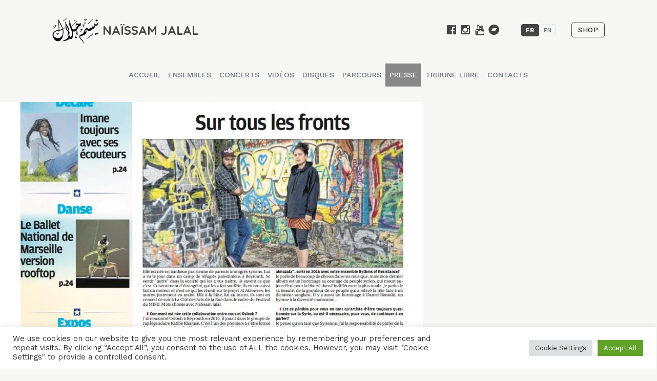

--- FILE ---
content_type: text/html; charset=UTF-8
request_url: https://naissamjalal.com/la-provence/
body_size: 12962
content:
<!DOCTYPE html>
<html lang="fr-FR" class="no-js">

<head>
	<!-- EL HADJ  * 1933-2009 * ALLAH HAMMOUH *
      _      _ _                      
     | |    | (_)                     
   __| | ___| |_  ___ _   _ _   _ ___ 
  / _` |/ _ \ | |/ __| | | | | | / __|
 | (_| |  __/ | | (__| |_| | |_| \__ \
  \__,_|\___|_|_|\___|\__, |\__,_|___/
                       __/ |          
                      |___/           
	web by delicyus.com -->

	<meta charset="UTF-8">
	<meta name="viewport" content="width=device-width">
	<link rel="profile" href="http://gmpg.org/xfn/11">
	<link rel="pingback" href="https://naissamjalal.com/xmlrpc.php">
	<script>(function(html){html.className = html.className.replace(/\bno-js\b/,'js')})(document.documentElement);</script>
<meta name='robots' content='index, follow, max-image-preview:large, max-snippet:-1, max-video-preview:-1' />
	<style>img:is([sizes="auto" i], [sizes^="auto," i]) { contain-intrinsic-size: 3000px 1500px }</style>
		<!-- Pixel Cat Facebook Pixel Code -->
	<script>
	!function(f,b,e,v,n,t,s){if(f.fbq)return;n=f.fbq=function(){n.callMethod?
	n.callMethod.apply(n,arguments):n.queue.push(arguments)};if(!f._fbq)f._fbq=n;
	n.push=n;n.loaded=!0;n.version='2.0';n.queue=[];t=b.createElement(e);t.async=!0;
	t.src=v;s=b.getElementsByTagName(e)[0];s.parentNode.insertBefore(t,s)}(window,
	document,'script','https://connect.facebook.net/en_US/fbevents.js' );
	fbq( 'init', '2981611232088585' );	</script>
	<!-- DO NOT MODIFY -->
	<!-- End Facebook Pixel Code -->
	
	<!-- This site is optimized with the Yoast SEO plugin v26.8 - https://yoast.com/product/yoast-seo-wordpress/ -->
	<title>La Provence - Naïssam Jalal</title>
	<link rel="canonical" href="https://naissamjalal.com/la-provence/" />
	<meta property="og:locale" content="fr_FR" />
	<meta property="og:type" content="article" />
	<meta property="og:title" content="La Provence - Naïssam Jalal" />
	<meta property="og:url" content="https://naissamjalal.com/la-provence/" />
	<meta property="og:site_name" content="Naïssam Jalal" />
	<meta property="article:publisher" content="https://facebook.com/naissamjalalpro" />
	<meta property="article:author" content="https://facebook.com/naissamjalalpro" />
	<meta property="article:published_time" content="2017-08-01T22:42:44+00:00" />
	<meta property="article:modified_time" content="2021-02-27T20:47:13+00:00" />
	<meta property="og:image" content="https://naissamjalal.com/wp-content/uploads/2019/02/LA-PROVENCE.jpg" />
	<meta property="og:image:width" content="892" />
	<meta property="og:image:height" content="1332" />
	<meta property="og:image:type" content="image/jpeg" />
	<meta name="author" content="naissam" />
	<meta name="twitter:card" content="summary_large_image" />
	<meta name="twitter:label1" content="Écrit par" />
	<meta name="twitter:data1" content="naissam" />
	<meta name="twitter:label2" content="Durée de lecture estimée" />
	<meta name="twitter:data2" content="1 minute" />
	<script type="application/ld+json" class="yoast-schema-graph">{"@context":"https://schema.org","@graph":[{"@type":"Article","@id":"https://naissamjalal.com/la-provence/#article","isPartOf":{"@id":"https://naissamjalal.com/la-provence/"},"author":{"name":"naissam","@id":"https://naissamjalal.com/#/schema/person/e26f9f2b4dacd4acdeaa300add2977ac"},"headline":"La Provence","datePublished":"2017-08-01T22:42:44+00:00","dateModified":"2021-02-27T20:47:13+00:00","mainEntityOfPage":{"@id":"https://naissamjalal.com/la-provence/"},"wordCount":19,"image":{"@id":"https://naissamjalal.com/la-provence/#primaryimage"},"thumbnailUrl":"https://naissamjalal.com/wp-content/uploads/2019/02/LA-PROVENCE.jpg","articleSection":["Français","Presse écrite","Revue de presse"],"inLanguage":"fr-FR"},{"@type":"WebPage","@id":"https://naissamjalal.com/la-provence/","url":"https://naissamjalal.com/la-provence/","name":"La Provence - Naïssam Jalal","isPartOf":{"@id":"https://naissamjalal.com/#website"},"primaryImageOfPage":{"@id":"https://naissamjalal.com/la-provence/#primaryimage"},"image":{"@id":"https://naissamjalal.com/la-provence/#primaryimage"},"thumbnailUrl":"https://naissamjalal.com/wp-content/uploads/2019/02/LA-PROVENCE.jpg","datePublished":"2017-08-01T22:42:44+00:00","dateModified":"2021-02-27T20:47:13+00:00","author":{"@id":"https://naissamjalal.com/#/schema/person/e26f9f2b4dacd4acdeaa300add2977ac"},"breadcrumb":{"@id":"https://naissamjalal.com/la-provence/#breadcrumb"},"inLanguage":"fr-FR","potentialAction":[{"@type":"ReadAction","target":["https://naissamjalal.com/la-provence/"]}]},{"@type":"ImageObject","inLanguage":"fr-FR","@id":"https://naissamjalal.com/la-provence/#primaryimage","url":"https://naissamjalal.com/wp-content/uploads/2019/02/LA-PROVENCE.jpg","contentUrl":"https://naissamjalal.com/wp-content/uploads/2019/02/LA-PROVENCE.jpg","width":892,"height":1332},{"@type":"BreadcrumbList","@id":"https://naissamjalal.com/la-provence/#breadcrumb","itemListElement":[{"@type":"ListItem","position":1,"name":"Accueil","item":"https://naissamjalal.com/"},{"@type":"ListItem","position":2,"name":"La Provence"}]},{"@type":"WebSite","@id":"https://naissamjalal.com/#website","url":"https://naissamjalal.com/","name":"Naïssam Jalal","description":"","potentialAction":[{"@type":"SearchAction","target":{"@type":"EntryPoint","urlTemplate":"https://naissamjalal.com/?s={search_term_string}"},"query-input":{"@type":"PropertyValueSpecification","valueRequired":true,"valueName":"search_term_string"}}],"inLanguage":"fr-FR"},{"@type":"Person","@id":"https://naissamjalal.com/#/schema/person/e26f9f2b4dacd4acdeaa300add2977ac","name":"naissam","image":{"@type":"ImageObject","inLanguage":"fr-FR","@id":"https://naissamjalal.com/#/schema/person/image/","url":"https://secure.gravatar.com/avatar/0630127cf5d8bfea18f29ffea9dfb41bcbe782a4811c20d44ca573e3406cf928?s=96&d=mm&r=g","contentUrl":"https://secure.gravatar.com/avatar/0630127cf5d8bfea18f29ffea9dfb41bcbe782a4811c20d44ca573e3406cf928?s=96&d=mm&r=g","caption":"naissam"},"sameAs":["https://naissamjalal.com","https://facebook.com/naissamjalalpro","https://www.instagram.com/naissamjalal/","https://youtube.com/naissamjalal"],"url":"https://naissamjalal.com/author/naissam/"}]}</script>
	<!-- / Yoast SEO plugin. -->


<link rel='dns-prefetch' href='//www.googletagmanager.com' />
<link rel='dns-prefetch' href='//cdn.jsdelivr.net' />
<link rel='dns-prefetch' href='//fonts.googleapis.com' />
<link rel='dns-prefetch' href='//cdnjs.cloudflare.com' />
<link rel='dns-prefetch' href='//maxcdn.bootstrapcdn.com' />
<link rel="alternate" type="application/rss+xml" title="Naïssam Jalal &raquo; Flux" href="https://naissamjalal.com/feed/" />
<link rel="alternate" type="application/rss+xml" title="Naïssam Jalal &raquo; Flux des commentaires" href="https://naissamjalal.com/comments/feed/" />
<link rel='stylesheet' id='bootstrap4-css-css' href='https://cdn.jsdelivr.net/npm/bootstrap@4.6.2/dist/css/bootstrap.min.css?ver=4.6.2' type='text/css' media='screen' />
<link rel='stylesheet' id='quicksand-font-css' href='https://fonts.googleapis.com/css2?family=Quicksand:wght@400;700&#038;display=swap' type='text/css' media='all' />
<link rel='stylesheet' id='worksans-css-css' href='//fonts.googleapis.com/css?family=Work+Sans%3A300%2C400%2C500%2C700&#038;ver=6.8.3' type='text/css' media='screen' />
<link rel='stylesheet' id='deli-boilerplate-css-css' href='https://naissamjalal.com/wp-content/plugins/deli-css-js-boilerplate/css/deli-boilerplate.css?ver=1762421356' type='text/css' media='screen' />
<link rel='stylesheet' id='fontawesome-6-css-css' href='https://cdnjs.cloudflare.com/ajax/libs/font-awesome/6.7.2/css/all.min.css?ver=6.7.2' type='text/css' media='screen' />
<link rel='stylesheet' id='fontawesome-css-css' href='//maxcdn.bootstrapcdn.com/font-awesome/4.3.0/css/font-awesome.min.css?ver=4.3.0' type='text/css' media='screen' />
<link rel='stylesheet' id='fontawesome-brands-css-css' href='https://cdnjs.cloudflare.com/ajax/libs/font-awesome/6.7.2/css/brands.min.css?ver=6.7.2' type='text/css' media='screen' />
<link rel='stylesheet' id='twentyfifteen-child-css-css' href='https://naissamjalal.com/wp-content/themes/twentyfifteen-child-2025/style.css?ver=1769338417' type='text/css' media='all' />
<link rel='stylesheet' id='magnific-popup-css-css' href='https://naissamjalal.com/wp-content/plugins/deli-css-js-boilerplate//js/magnific-popup/magnific-popup.css?ver=6.8.3' type='text/css' media='screen' />
<link rel='stylesheet' id='colors-bands-css-css' href='https://naissamjalal.com/wp-content/plugins/deli-cpt-bands//css/colors-bands.php?ver=1769338417' type='text/css' media='screen' />
<link rel='stylesheet' id='wp-block-library-css' href='https://naissamjalal.com/wp-includes/css/dist/block-library/style.min.css?ver=6.8.3' type='text/css' media='all' />
<style id='wp-block-library-theme-inline-css' type='text/css'>
.wp-block-audio :where(figcaption){color:#555;font-size:13px;text-align:center}.is-dark-theme .wp-block-audio :where(figcaption){color:#ffffffa6}.wp-block-audio{margin:0 0 1em}.wp-block-code{border:1px solid #ccc;border-radius:4px;font-family:Menlo,Consolas,monaco,monospace;padding:.8em 1em}.wp-block-embed :where(figcaption){color:#555;font-size:13px;text-align:center}.is-dark-theme .wp-block-embed :where(figcaption){color:#ffffffa6}.wp-block-embed{margin:0 0 1em}.blocks-gallery-caption{color:#555;font-size:13px;text-align:center}.is-dark-theme .blocks-gallery-caption{color:#ffffffa6}:root :where(.wp-block-image figcaption){color:#555;font-size:13px;text-align:center}.is-dark-theme :root :where(.wp-block-image figcaption){color:#ffffffa6}.wp-block-image{margin:0 0 1em}.wp-block-pullquote{border-bottom:4px solid;border-top:4px solid;color:currentColor;margin-bottom:1.75em}.wp-block-pullquote cite,.wp-block-pullquote footer,.wp-block-pullquote__citation{color:currentColor;font-size:.8125em;font-style:normal;text-transform:uppercase}.wp-block-quote{border-left:.25em solid;margin:0 0 1.75em;padding-left:1em}.wp-block-quote cite,.wp-block-quote footer{color:currentColor;font-size:.8125em;font-style:normal;position:relative}.wp-block-quote:where(.has-text-align-right){border-left:none;border-right:.25em solid;padding-left:0;padding-right:1em}.wp-block-quote:where(.has-text-align-center){border:none;padding-left:0}.wp-block-quote.is-large,.wp-block-quote.is-style-large,.wp-block-quote:where(.is-style-plain){border:none}.wp-block-search .wp-block-search__label{font-weight:700}.wp-block-search__button{border:1px solid #ccc;padding:.375em .625em}:where(.wp-block-group.has-background){padding:1.25em 2.375em}.wp-block-separator.has-css-opacity{opacity:.4}.wp-block-separator{border:none;border-bottom:2px solid;margin-left:auto;margin-right:auto}.wp-block-separator.has-alpha-channel-opacity{opacity:1}.wp-block-separator:not(.is-style-wide):not(.is-style-dots){width:100px}.wp-block-separator.has-background:not(.is-style-dots){border-bottom:none;height:1px}.wp-block-separator.has-background:not(.is-style-wide):not(.is-style-dots){height:2px}.wp-block-table{margin:0 0 1em}.wp-block-table td,.wp-block-table th{word-break:normal}.wp-block-table :where(figcaption){color:#555;font-size:13px;text-align:center}.is-dark-theme .wp-block-table :where(figcaption){color:#ffffffa6}.wp-block-video :where(figcaption){color:#555;font-size:13px;text-align:center}.is-dark-theme .wp-block-video :where(figcaption){color:#ffffffa6}.wp-block-video{margin:0 0 1em}:root :where(.wp-block-template-part.has-background){margin-bottom:0;margin-top:0;padding:1.25em 2.375em}
</style>
<style id='classic-theme-styles-inline-css' type='text/css'>
/*! This file is auto-generated */
.wp-block-button__link{color:#fff;background-color:#32373c;border-radius:9999px;box-shadow:none;text-decoration:none;padding:calc(.667em + 2px) calc(1.333em + 2px);font-size:1.125em}.wp-block-file__button{background:#32373c;color:#fff;text-decoration:none}
</style>
<style id='pdfemb-pdf-embedder-viewer-style-inline-css' type='text/css'>
.wp-block-pdfemb-pdf-embedder-viewer{max-width:none}

</style>
<style id='global-styles-inline-css' type='text/css'>
:root{--wp--preset--aspect-ratio--square: 1;--wp--preset--aspect-ratio--4-3: 4/3;--wp--preset--aspect-ratio--3-4: 3/4;--wp--preset--aspect-ratio--3-2: 3/2;--wp--preset--aspect-ratio--2-3: 2/3;--wp--preset--aspect-ratio--16-9: 16/9;--wp--preset--aspect-ratio--9-16: 9/16;--wp--preset--color--black: #000000;--wp--preset--color--cyan-bluish-gray: #abb8c3;--wp--preset--color--white: #fff;--wp--preset--color--pale-pink: #f78da7;--wp--preset--color--vivid-red: #cf2e2e;--wp--preset--color--luminous-vivid-orange: #ff6900;--wp--preset--color--luminous-vivid-amber: #fcb900;--wp--preset--color--light-green-cyan: #7bdcb5;--wp--preset--color--vivid-green-cyan: #00d084;--wp--preset--color--pale-cyan-blue: #8ed1fc;--wp--preset--color--vivid-cyan-blue: #0693e3;--wp--preset--color--vivid-purple: #9b51e0;--wp--preset--color--dark-gray: #111;--wp--preset--color--light-gray: #f1f1f1;--wp--preset--color--yellow: #f4ca16;--wp--preset--color--dark-brown: #352712;--wp--preset--color--medium-pink: #e53b51;--wp--preset--color--light-pink: #ffe5d1;--wp--preset--color--dark-purple: #2e2256;--wp--preset--color--purple: #674970;--wp--preset--color--blue-gray: #22313f;--wp--preset--color--bright-blue: #55c3dc;--wp--preset--color--light-blue: #e9f2f9;--wp--preset--gradient--vivid-cyan-blue-to-vivid-purple: linear-gradient(135deg,rgba(6,147,227,1) 0%,rgb(155,81,224) 100%);--wp--preset--gradient--light-green-cyan-to-vivid-green-cyan: linear-gradient(135deg,rgb(122,220,180) 0%,rgb(0,208,130) 100%);--wp--preset--gradient--luminous-vivid-amber-to-luminous-vivid-orange: linear-gradient(135deg,rgba(252,185,0,1) 0%,rgba(255,105,0,1) 100%);--wp--preset--gradient--luminous-vivid-orange-to-vivid-red: linear-gradient(135deg,rgba(255,105,0,1) 0%,rgb(207,46,46) 100%);--wp--preset--gradient--very-light-gray-to-cyan-bluish-gray: linear-gradient(135deg,rgb(238,238,238) 0%,rgb(169,184,195) 100%);--wp--preset--gradient--cool-to-warm-spectrum: linear-gradient(135deg,rgb(74,234,220) 0%,rgb(151,120,209) 20%,rgb(207,42,186) 40%,rgb(238,44,130) 60%,rgb(251,105,98) 80%,rgb(254,248,76) 100%);--wp--preset--gradient--blush-light-purple: linear-gradient(135deg,rgb(255,206,236) 0%,rgb(152,150,240) 100%);--wp--preset--gradient--blush-bordeaux: linear-gradient(135deg,rgb(254,205,165) 0%,rgb(254,45,45) 50%,rgb(107,0,62) 100%);--wp--preset--gradient--luminous-dusk: linear-gradient(135deg,rgb(255,203,112) 0%,rgb(199,81,192) 50%,rgb(65,88,208) 100%);--wp--preset--gradient--pale-ocean: linear-gradient(135deg,rgb(255,245,203) 0%,rgb(182,227,212) 50%,rgb(51,167,181) 100%);--wp--preset--gradient--electric-grass: linear-gradient(135deg,rgb(202,248,128) 0%,rgb(113,206,126) 100%);--wp--preset--gradient--midnight: linear-gradient(135deg,rgb(2,3,129) 0%,rgb(40,116,252) 100%);--wp--preset--gradient--dark-gray-gradient-gradient: linear-gradient(90deg, rgba(17,17,17,1) 0%, rgba(42,42,42,1) 100%);--wp--preset--gradient--light-gray-gradient: linear-gradient(90deg, rgba(241,241,241,1) 0%, rgba(215,215,215,1) 100%);--wp--preset--gradient--white-gradient: linear-gradient(90deg, rgba(255,255,255,1) 0%, rgba(230,230,230,1) 100%);--wp--preset--gradient--yellow-gradient: linear-gradient(90deg, rgba(244,202,22,1) 0%, rgba(205,168,10,1) 100%);--wp--preset--gradient--dark-brown-gradient: linear-gradient(90deg, rgba(53,39,18,1) 0%, rgba(91,67,31,1) 100%);--wp--preset--gradient--medium-pink-gradient: linear-gradient(90deg, rgba(229,59,81,1) 0%, rgba(209,28,51,1) 100%);--wp--preset--gradient--light-pink-gradient: linear-gradient(90deg, rgba(255,229,209,1) 0%, rgba(255,200,158,1) 100%);--wp--preset--gradient--dark-purple-gradient: linear-gradient(90deg, rgba(46,34,86,1) 0%, rgba(66,48,123,1) 100%);--wp--preset--gradient--purple-gradient: linear-gradient(90deg, rgba(103,73,112,1) 0%, rgba(131,93,143,1) 100%);--wp--preset--gradient--blue-gray-gradient: linear-gradient(90deg, rgba(34,49,63,1) 0%, rgba(52,75,96,1) 100%);--wp--preset--gradient--bright-blue-gradient: linear-gradient(90deg, rgba(85,195,220,1) 0%, rgba(43,180,211,1) 100%);--wp--preset--gradient--light-blue-gradient: linear-gradient(90deg, rgba(233,242,249,1) 0%, rgba(193,218,238,1) 100%);--wp--preset--font-size--small: 13px;--wp--preset--font-size--medium: 20px;--wp--preset--font-size--large: 36px;--wp--preset--font-size--x-large: 42px;--wp--preset--spacing--20: 0.44rem;--wp--preset--spacing--30: 0.67rem;--wp--preset--spacing--40: 1rem;--wp--preset--spacing--50: 1.5rem;--wp--preset--spacing--60: 2.25rem;--wp--preset--spacing--70: 3.38rem;--wp--preset--spacing--80: 5.06rem;--wp--preset--shadow--natural: 6px 6px 9px rgba(0, 0, 0, 0.2);--wp--preset--shadow--deep: 12px 12px 50px rgba(0, 0, 0, 0.4);--wp--preset--shadow--sharp: 6px 6px 0px rgba(0, 0, 0, 0.2);--wp--preset--shadow--outlined: 6px 6px 0px -3px rgba(255, 255, 255, 1), 6px 6px rgba(0, 0, 0, 1);--wp--preset--shadow--crisp: 6px 6px 0px rgba(0, 0, 0, 1);}:where(.is-layout-flex){gap: 0.5em;}:where(.is-layout-grid){gap: 0.5em;}body .is-layout-flex{display: flex;}.is-layout-flex{flex-wrap: wrap;align-items: center;}.is-layout-flex > :is(*, div){margin: 0;}body .is-layout-grid{display: grid;}.is-layout-grid > :is(*, div){margin: 0;}:where(.wp-block-columns.is-layout-flex){gap: 2em;}:where(.wp-block-columns.is-layout-grid){gap: 2em;}:where(.wp-block-post-template.is-layout-flex){gap: 1.25em;}:where(.wp-block-post-template.is-layout-grid){gap: 1.25em;}.has-black-color{color: var(--wp--preset--color--black) !important;}.has-cyan-bluish-gray-color{color: var(--wp--preset--color--cyan-bluish-gray) !important;}.has-white-color{color: var(--wp--preset--color--white) !important;}.has-pale-pink-color{color: var(--wp--preset--color--pale-pink) !important;}.has-vivid-red-color{color: var(--wp--preset--color--vivid-red) !important;}.has-luminous-vivid-orange-color{color: var(--wp--preset--color--luminous-vivid-orange) !important;}.has-luminous-vivid-amber-color{color: var(--wp--preset--color--luminous-vivid-amber) !important;}.has-light-green-cyan-color{color: var(--wp--preset--color--light-green-cyan) !important;}.has-vivid-green-cyan-color{color: var(--wp--preset--color--vivid-green-cyan) !important;}.has-pale-cyan-blue-color{color: var(--wp--preset--color--pale-cyan-blue) !important;}.has-vivid-cyan-blue-color{color: var(--wp--preset--color--vivid-cyan-blue) !important;}.has-vivid-purple-color{color: var(--wp--preset--color--vivid-purple) !important;}.has-black-background-color{background-color: var(--wp--preset--color--black) !important;}.has-cyan-bluish-gray-background-color{background-color: var(--wp--preset--color--cyan-bluish-gray) !important;}.has-white-background-color{background-color: var(--wp--preset--color--white) !important;}.has-pale-pink-background-color{background-color: var(--wp--preset--color--pale-pink) !important;}.has-vivid-red-background-color{background-color: var(--wp--preset--color--vivid-red) !important;}.has-luminous-vivid-orange-background-color{background-color: var(--wp--preset--color--luminous-vivid-orange) !important;}.has-luminous-vivid-amber-background-color{background-color: var(--wp--preset--color--luminous-vivid-amber) !important;}.has-light-green-cyan-background-color{background-color: var(--wp--preset--color--light-green-cyan) !important;}.has-vivid-green-cyan-background-color{background-color: var(--wp--preset--color--vivid-green-cyan) !important;}.has-pale-cyan-blue-background-color{background-color: var(--wp--preset--color--pale-cyan-blue) !important;}.has-vivid-cyan-blue-background-color{background-color: var(--wp--preset--color--vivid-cyan-blue) !important;}.has-vivid-purple-background-color{background-color: var(--wp--preset--color--vivid-purple) !important;}.has-black-border-color{border-color: var(--wp--preset--color--black) !important;}.has-cyan-bluish-gray-border-color{border-color: var(--wp--preset--color--cyan-bluish-gray) !important;}.has-white-border-color{border-color: var(--wp--preset--color--white) !important;}.has-pale-pink-border-color{border-color: var(--wp--preset--color--pale-pink) !important;}.has-vivid-red-border-color{border-color: var(--wp--preset--color--vivid-red) !important;}.has-luminous-vivid-orange-border-color{border-color: var(--wp--preset--color--luminous-vivid-orange) !important;}.has-luminous-vivid-amber-border-color{border-color: var(--wp--preset--color--luminous-vivid-amber) !important;}.has-light-green-cyan-border-color{border-color: var(--wp--preset--color--light-green-cyan) !important;}.has-vivid-green-cyan-border-color{border-color: var(--wp--preset--color--vivid-green-cyan) !important;}.has-pale-cyan-blue-border-color{border-color: var(--wp--preset--color--pale-cyan-blue) !important;}.has-vivid-cyan-blue-border-color{border-color: var(--wp--preset--color--vivid-cyan-blue) !important;}.has-vivid-purple-border-color{border-color: var(--wp--preset--color--vivid-purple) !important;}.has-vivid-cyan-blue-to-vivid-purple-gradient-background{background: var(--wp--preset--gradient--vivid-cyan-blue-to-vivid-purple) !important;}.has-light-green-cyan-to-vivid-green-cyan-gradient-background{background: var(--wp--preset--gradient--light-green-cyan-to-vivid-green-cyan) !important;}.has-luminous-vivid-amber-to-luminous-vivid-orange-gradient-background{background: var(--wp--preset--gradient--luminous-vivid-amber-to-luminous-vivid-orange) !important;}.has-luminous-vivid-orange-to-vivid-red-gradient-background{background: var(--wp--preset--gradient--luminous-vivid-orange-to-vivid-red) !important;}.has-very-light-gray-to-cyan-bluish-gray-gradient-background{background: var(--wp--preset--gradient--very-light-gray-to-cyan-bluish-gray) !important;}.has-cool-to-warm-spectrum-gradient-background{background: var(--wp--preset--gradient--cool-to-warm-spectrum) !important;}.has-blush-light-purple-gradient-background{background: var(--wp--preset--gradient--blush-light-purple) !important;}.has-blush-bordeaux-gradient-background{background: var(--wp--preset--gradient--blush-bordeaux) !important;}.has-luminous-dusk-gradient-background{background: var(--wp--preset--gradient--luminous-dusk) !important;}.has-pale-ocean-gradient-background{background: var(--wp--preset--gradient--pale-ocean) !important;}.has-electric-grass-gradient-background{background: var(--wp--preset--gradient--electric-grass) !important;}.has-midnight-gradient-background{background: var(--wp--preset--gradient--midnight) !important;}.has-small-font-size{font-size: var(--wp--preset--font-size--small) !important;}.has-medium-font-size{font-size: var(--wp--preset--font-size--medium) !important;}.has-large-font-size{font-size: var(--wp--preset--font-size--large) !important;}.has-x-large-font-size{font-size: var(--wp--preset--font-size--x-large) !important;}
:where(.wp-block-post-template.is-layout-flex){gap: 1.25em;}:where(.wp-block-post-template.is-layout-grid){gap: 1.25em;}
:where(.wp-block-columns.is-layout-flex){gap: 2em;}:where(.wp-block-columns.is-layout-grid){gap: 2em;}
:root :where(.wp-block-pullquote){font-size: 1.5em;line-height: 1.6;}
</style>
<link rel='stylesheet' id='cookie-law-info-css' href='https://naissamjalal.com/wp-content/plugins/cookie-law-info/legacy/public/css/cookie-law-info-public.css?ver=3.3.9.1' type='text/css' media='all' />
<link rel='stylesheet' id='cookie-law-info-gdpr-css' href='https://naissamjalal.com/wp-content/plugins/cookie-law-info/legacy/public/css/cookie-law-info-gdpr.css?ver=3.3.9.1' type='text/css' media='all' />
<link rel='stylesheet' id='sib-front-css-css' href='https://naissamjalal.com/wp-content/plugins/mailin/css/mailin-front.css?ver=6.8.3' type='text/css' media='all' />
<script src="https://naissamjalal.com/wp-includes/js/jquery/jquery.min.js?ver=3.7.1" id="jquery-core-js"></script>
<script src="https://naissamjalal.com/wp-includes/js/jquery/jquery-migrate.min.js?ver=3.4.1" id="jquery-migrate-js"></script>
<script src="https://naissamjalal.com/wp-content/plugins/deli-css-js-boilerplate//js/magnific-popup/jquery.magnific-popup.min.js?ver=1.0.0" id="magnific-popup-js"></script>
<script src="https://naissamjalal.com/wp-content/themes/twentyfifteen-child-2025/scripts.js?ver=1769338417" id="theme-script-js"></script>
<script id="cookie-law-info-js-extra">
var Cli_Data = {"nn_cookie_ids":[],"cookielist":[],"non_necessary_cookies":[],"ccpaEnabled":"","ccpaRegionBased":"","ccpaBarEnabled":"","strictlyEnabled":["necessary","obligatoire"],"ccpaType":"gdpr","js_blocking":"1","custom_integration":"","triggerDomRefresh":"","secure_cookies":""};
var cli_cookiebar_settings = {"animate_speed_hide":"500","animate_speed_show":"500","background":"#FFF","border":"#b1a6a6c2","border_on":"","button_1_button_colour":"#61a229","button_1_button_hover":"#4e8221","button_1_link_colour":"#fff","button_1_as_button":"1","button_1_new_win":"","button_2_button_colour":"#333","button_2_button_hover":"#292929","button_2_link_colour":"#444","button_2_as_button":"","button_2_hidebar":"","button_3_button_colour":"#dedfe0","button_3_button_hover":"#b2b2b3","button_3_link_colour":"#333333","button_3_as_button":"1","button_3_new_win":"","button_4_button_colour":"#dedfe0","button_4_button_hover":"#b2b2b3","button_4_link_colour":"#333333","button_4_as_button":"1","button_7_button_colour":"#61a229","button_7_button_hover":"#4e8221","button_7_link_colour":"#fff","button_7_as_button":"1","button_7_new_win":"","font_family":"inherit","header_fix":"","notify_animate_hide":"1","notify_animate_show":"","notify_div_id":"#cookie-law-info-bar","notify_position_horizontal":"right","notify_position_vertical":"bottom","scroll_close":"","scroll_close_reload":"","accept_close_reload":"","reject_close_reload":"","showagain_tab":"","showagain_background":"#fff","showagain_border":"#000","showagain_div_id":"#cookie-law-info-again","showagain_x_position":"100px","text":"#333333","show_once_yn":"","show_once":"10000","logging_on":"","as_popup":"","popup_overlay":"1","bar_heading_text":"","cookie_bar_as":"banner","popup_showagain_position":"bottom-right","widget_position":"right"};
var log_object = {"ajax_url":"https:\/\/naissamjalal.com\/wp-admin\/admin-ajax.php"};
</script>
<script src="https://naissamjalal.com/wp-content/plugins/cookie-law-info/legacy/public/js/cookie-law-info-public.js?ver=3.3.9.1" id="cookie-law-info-js"></script>
<script id="twentyfifteen-script-js-extra">
var screenReaderText = {"expand":"<span class=\"screen-reader-text\">ouvrir le sous-menu<\/span>","collapse":"<span class=\"screen-reader-text\">fermer le sous-menu<\/span>"};
</script>
<script src="https://naissamjalal.com/wp-content/themes/twentyfifteen/js/functions.js?ver=20250303" id="twentyfifteen-script-js" defer data-wp-strategy="defer"></script>

<!-- Extrait de code de la balise Google (gtag.js) ajouté par Site Kit -->
<!-- Extrait Google Analytics ajouté par Site Kit -->
<script src="https://www.googletagmanager.com/gtag/js?id=GT-K5853RTJ" id="google_gtagjs-js" async></script>
<script id="google_gtagjs-js-after">
window.dataLayer = window.dataLayer || [];function gtag(){dataLayer.push(arguments);}
gtag("set","linker",{"domains":["naissamjalal.com"]});
gtag("js", new Date());
gtag("set", "developer_id.dZTNiMT", true);
gtag("config", "GT-K5853RTJ");
</script>
<script id="sib-front-js-js-extra">
var sibErrMsg = {"invalidMail":"Veuillez entrer une adresse e-mail valide.","requiredField":"Veuillez compl\u00e9ter les champs obligatoires.","invalidDateFormat":"Veuillez entrer une date valide.","invalidSMSFormat":"Veuillez entrer une num\u00e9ro de t\u00e9l\u00e9phone valide."};
var ajax_sib_front_object = {"ajax_url":"https:\/\/naissamjalal.com\/wp-admin\/admin-ajax.php","ajax_nonce":"74ca25b3d4","flag_url":"https:\/\/naissamjalal.com\/wp-content\/plugins\/mailin\/img\/flags\/"};
</script>
<script src="https://naissamjalal.com/wp-content/plugins/mailin/js/mailin-front.js?ver=1761310045" id="sib-front-js-js"></script>
<link rel="https://api.w.org/" href="https://naissamjalal.com/wp-json/" /><link rel="alternate" title="JSON" type="application/json" href="https://naissamjalal.com/wp-json/wp/v2/posts/1207" /><link rel="EditURI" type="application/rsd+xml" title="RSD" href="https://naissamjalal.com/xmlrpc.php?rsd" />
<meta name="generator" content="WordPress 6.8.3" />
<link rel='shortlink' href='https://naissamjalal.com/?p=1207' />
<link rel="alternate" title="oEmbed (JSON)" type="application/json+oembed" href="https://naissamjalal.com/wp-json/oembed/1.0/embed?url=https%3A%2F%2Fnaissamjalal.com%2Fla-provence%2F" />
<link rel="alternate" title="oEmbed (XML)" type="text/xml+oembed" href="https://naissamjalal.com/wp-json/oembed/1.0/embed?url=https%3A%2F%2Fnaissamjalal.com%2Fla-provence%2F&#038;format=xml" />
<meta name="generator" content="Site Kit by Google 1.164.0" /><link rel="apple-touch-icon" sizes="180x180" href="/wp-content/uploads/fbrfg/apple-touch-icon.png">
<link rel="icon" type="image/png" sizes="32x32" href="/wp-content/uploads/fbrfg/favicon-32x32.png">
<link rel="icon" type="image/png" sizes="16x16" href="/wp-content/uploads/fbrfg/favicon-16x16.png">
<link rel="manifest" href="/wp-content/uploads/fbrfg/site.webmanifest">
<link rel="mask-icon" href="/wp-content/uploads/fbrfg/safari-pinned-tab.svg" color="#333333">
<link rel="shortcut icon" href="/wp-content/uploads/fbrfg/favicon.ico">
<meta name="msapplication-TileColor" content="#da532c">
<meta name="msapplication-config" content="/wp-content/uploads/fbrfg/browserconfig.xml">
<meta name="theme-color" content="#ffffff"><meta name="generator" content="Elementor 3.32.5; features: e_font_icon_svg, additional_custom_breakpoints; settings: css_print_method-external, google_font-enabled, font_display-auto">
<style>.recentcomments a{display:inline !important;padding:0 !important;margin:0 !important;}</style><script type="text/javascript" src="https://cdn.brevo.com/js/sdk-loader.js" async></script>
<script type="text/javascript">
  window.Brevo = window.Brevo || [];
  window.Brevo.push(['init', {"client_key":"17oxbb9m45ib57dt115nl6ax","email_id":null,"push":{"customDomain":"https:\/\/naissamjalal.com\/wp-content\/plugins\/mailin\/"},"service_worker_url":"sw.js?key=${key}","frame_url":"brevo-frame.html"}]);
</script>			<style>
				.e-con.e-parent:nth-of-type(n+4):not(.e-lazyloaded):not(.e-no-lazyload),
				.e-con.e-parent:nth-of-type(n+4):not(.e-lazyloaded):not(.e-no-lazyload) * {
					background-image: none !important;
				}
				@media screen and (max-height: 1024px) {
					.e-con.e-parent:nth-of-type(n+3):not(.e-lazyloaded):not(.e-no-lazyload),
					.e-con.e-parent:nth-of-type(n+3):not(.e-lazyloaded):not(.e-no-lazyload) * {
						background-image: none !important;
					}
				}
				@media screen and (max-height: 640px) {
					.e-con.e-parent:nth-of-type(n+2):not(.e-lazyloaded):not(.e-no-lazyload),
					.e-con.e-parent:nth-of-type(n+2):not(.e-lazyloaded):not(.e-no-lazyload) * {
						background-image: none !important;
					}
				}
			</style>
			</head>

<body class="wp-singular post-template-default single single-post postid-1207 single-format-standard wp-embed-responsive wp-theme-twentyfifteen wp-child-theme-twentyfifteen-child-2025 elementor-default elementor-kit-3619">

	<div class="container">

		<!-- HEADER DESKTOP -->
		<div class="header-desktop d-none d-md-flex justify-content-between align-items-center align-content-center pt-4">
			<!-- LOGO -->
			<div class="col-md-6">
				<a href="https://naissamjalal.com" class="logo-link" title="Naïssam Jalal">
					<div class="d-flex align-items-center">
						<!-- LOGO SITE -->
						<div class="logo-site">
							<img src="https://naissamjalal.com/wp-content/uploads/2025/10/naissam_jalal_logo_calligraphie.png" alt="Naïssam Jalal" style="max-height: 100px; max-width: 100px; width: auto; height: auto;">						</div>
						<!-- DESKTOP LOGO TEXT -->
						<div class="logo-text">
							Naïssam Jalal						</div>
					</div>
				</a>
			</div>
			<!-- MENUS SECONDAIRES -->
			<div class="col-md-6">
				<div class="d-flex justify-content-end align-items-center">
					    <ul class="menu-socials menu-social-user d-flex flex-wrap justify-content-center ">
                            <li class=" ">
                        <a href="https://facebook.com/naissamjalalpro" target="_blank"><i class="fa fa-fw fa-lg fa-facebook-official"></i>
                                                    </a>
                    </li>
                                    <li class=" ">
                        <a href="https://www.instagram.com/naissamjalal/" target="_blank">
                            <i class="fa fa-fw fa-lg fa-instagram"></i>
                                                    </a>
                    </li>
                                    <li class=" ">
                        <a href="https://youtube.com/naissamjalal" target="_blank">
                            <i class="fa fa-fw fa-lg fa-youtube"></i>
                                                    </a>
                    </li>
                                    <li class=" ">
                        <a href="https://naissamjalal.bandcamp.com/" target="_blank">
                            <i class="fa fa-fw fa-lg fa-brands fa-bandcamp"></i>
                                                    </a>
                    </li>
                    </ul>
    					                <div class="langue-menu">
                    <ul>
                                                    <li>
                                <a
                                 class="langue-current"                                 href="https://naissamjalal.com/la-provence/?lang=fr">fr</a>
                            </li>
                                                        <li>
                                <a
                                                                href="https://naissamjalal.com/la-provence/?lang=en">en</a>
                            </li>
                                                </ul>
                </div>
            					<div><a href="https://www.shop.naissamjalal.com/" class="btn-shop">SHOP</a></div>
				</div>
			</div>
		</div>

		<!-- HEADER MOBILE -->
		<div class="header-mobile d-flex d-md-none justify-content-between align-items-center pt-3 pb-3 px-3">
			<!-- LOGO MOBILE -->
			<div class="logo-mobile">
				<a href="https://naissamjalal.com" class="logo-link" title="Naïssam Jalal">
					<div class="d-flex align-items-center">
						<!-- LOGO SITE MOBILE -->
						<div class="logo-site-mobile">
							<img src="https://naissamjalal.com/wp-content/uploads/2025/10/naissam_jalal_logo_calligraphie.png" alt="Naïssam Jalal" style="max-height: 60px; max-width: 60px; width: auto; height: auto;">						</div>
						<!-- MOBILE LOGO TEXT -->
						<div class="logo-text-mobile">
							Naïssam Jalal						</div>
					</div>
				</a>
			</div>

			<!-- BOUTON MENU BURGER -->
			<div class="mobile-menu-toggle">
				<button class="btn-menu-mobile" type="button" aria-label="Menu" aria-expanded="false">
					<span class="burger-line"></span>
					<span class="burger-line"></span>
					<span class="burger-line"></span>
				</button>
			</div>
		</div>

		<!-- MENU MOBILE (caché par défaut) -->
		<div class="mobile-menu-overlay d-none d-md-none">
			<!-- MENU PRINCIPAL MOBILE -->
			<div class="mobile-menu-principal">
				<div class="menu-principal-container"><ul id="menu-menu-principal" class="menu"><li id="menu-item-4106" class="menu-item menu-item-type-custom menu-item-object-custom menu-item-home menu-item-4106"><a href="https://naissamjalal.com/">Accueil</a></li>
<li id="menu-item-4178" class="menu-item menu-item-type-post_type_archive menu-item-object-band menu-item-4178"><a href="https://naissamjalal.com/ensembles/">Ensembles</a></li>
<li id="menu-item-4108" class="menu-item menu-item-type-post_type_archive menu-item-object-concert menu-item-4108"><a href="https://naissamjalal.com/concerts/">Concerts</a></li>
<li id="menu-item-4111" class="menu-item menu-item-type-post_type menu-item-object-page menu-item-4111"><a href="https://naissamjalal.com/videos/">Vidéos</a></li>
<li id="menu-item-4112" class="menu-item menu-item-type-post_type_archive menu-item-object-disque menu-item-4112"><a href="https://naissamjalal.com/disque/">Disques</a></li>
<li id="menu-item-4194" class="menu-item menu-item-type-post_type menu-item-object-page menu-item-4194"><a href="https://naissamjalal.com/parcours/">Parcours</a></li>
<li id="menu-item-4177" class="menu-item menu-item-type-taxonomy menu-item-object-category current-post-ancestor current-menu-parent current-post-parent menu-item-4177"><a href="https://naissamjalal.com/revue-de-presse/">Presse</a></li>
<li id="menu-item-4114" class="menu-item menu-item-type-taxonomy menu-item-object-category menu-item-4114"><a href="https://naissamjalal.com/tribune-libre/">Tribune Libre</a></li>
<li id="menu-item-4115" class="menu-item menu-item-type-post_type menu-item-object-page menu-item-4115"><a href="https://naissamjalal.com/contactez-nous/">Contacts</a></li>
</ul></div>			</div>
			
			<!-- MENUS SECONDAIRES MOBILE -->
			<div class="mobile-menu-secondary">
				<div class="mobile-social-links">
					    <ul class="menu-socials menu-social-user d-flex flex-wrap justify-content-center ">
                            <li class=" ">
                        <a href="https://facebook.com/naissamjalalpro" target="_blank"><i class="fa fa-fw fa-lg fa-facebook-official"></i>
                                                    </a>
                    </li>
                                    <li class=" ">
                        <a href="https://www.instagram.com/naissamjalal/" target="_blank">
                            <i class="fa fa-fw fa-lg fa-instagram"></i>
                                                    </a>
                    </li>
                                    <li class=" ">
                        <a href="https://youtube.com/naissamjalal" target="_blank">
                            <i class="fa fa-fw fa-lg fa-youtube"></i>
                                                    </a>
                    </li>
                                    <li class=" ">
                        <a href="https://naissamjalal.bandcamp.com/" target="_blank">
                            <i class="fa fa-fw fa-lg fa-brands fa-bandcamp"></i>
                                                    </a>
                    </li>
                    </ul>
    				</div>
				<div class="mobile-lang-menu">
					                <div class="langue-menu">
                    <ul>
                                                    <li>
                                <a
                                 class="langue-current"                                 href="https://naissamjalal.com/la-provence/?lang=fr">fr</a>
                            </li>
                                                        <li>
                                <a
                                                                href="https://naissamjalal.com/la-provence/?lang=en">en</a>
                            </li>
                                                </ul>
                </div>
            				</div>
				<div class="mobile-shop-btn">
					<a href="https://www.shop.naissamjalal.com/" class="btn-shop btn-shop-mobile">SHOP</a>
				</div>
			</div>
		</div>

		<!-- MENU DESKTOP -->
		<div class="menu-desktop d-none d-md-block">
			<div class="menu-principal-container"><ul id="menu-menu-principal-1" class="menu"><li class="menu-item menu-item-type-custom menu-item-object-custom menu-item-home menu-item-4106"><a href="https://naissamjalal.com/">Accueil</a></li>
<li class="menu-item menu-item-type-post_type_archive menu-item-object-band menu-item-4178"><a href="https://naissamjalal.com/ensembles/">Ensembles</a></li>
<li class="menu-item menu-item-type-post_type_archive menu-item-object-concert menu-item-4108"><a href="https://naissamjalal.com/concerts/">Concerts</a></li>
<li class="menu-item menu-item-type-post_type menu-item-object-page menu-item-4111"><a href="https://naissamjalal.com/videos/">Vidéos</a></li>
<li class="menu-item menu-item-type-post_type_archive menu-item-object-disque menu-item-4112"><a href="https://naissamjalal.com/disque/">Disques</a></li>
<li class="menu-item menu-item-type-post_type menu-item-object-page menu-item-4194"><a href="https://naissamjalal.com/parcours/">Parcours</a></li>
<li class="menu-item menu-item-type-taxonomy menu-item-object-category current-post-ancestor current-menu-parent current-post-parent menu-item-4177"><a href="https://naissamjalal.com/revue-de-presse/">Presse</a></li>
<li class="menu-item menu-item-type-taxonomy menu-item-object-category menu-item-4114"><a href="https://naissamjalal.com/tribune-libre/">Tribune Libre</a></li>
<li class="menu-item menu-item-type-post_type menu-item-object-page menu-item-4115"><a href="https://naissamjalal.com/contactez-nous/">Contacts</a></li>
</ul></div>		</div>

	</div>
	<div id="primary" class="content-area">
		<main id="main" class="site-main">

		
<article id="post-1207" class="post-1207 post type-post status-publish format-standard has-post-thumbnail hentry category-presse-en-francais category-presse-ecrite category-revue-de-presse">
	
		<div class="post-thumbnail">
			<img width="825" height="510" src="https://naissamjalal.com/wp-content/uploads/2019/02/LA-PROVENCE-825x510.jpg" class="attachment-post-thumbnail size-post-thumbnail wp-post-image" alt="" decoding="async" />	</div><!-- .post-thumbnail -->

	
	<header class="entry-header">
		<h1 class="entry-title">La Provence</h1>	</header><!-- .entry-header -->

	<div class="entry-content">
		<a href="https://naissamjalal.com/wp-content/uploads/2019/02/LA-PROVENCE-Sur-tous-les-fronts.pdf" class="pdfemb-viewer" style="" data-width="max" data-height="max" data-toolbar="top" data-toolbar-fixed="on">LA PROVENCE - Sur tous les fronts</a>
	</div><!-- .entry-content -->

	
	<footer class="entry-footer">
		<span class="posted-on"><span class="screen-reader-text">Publié le </span><a href="https://naissamjalal.com/la-provence/" rel="bookmark"><time class="entry-date published" datetime="2017-08-01T23:42:44+01:00">1 août 2017</time><time class="updated" datetime="2021-02-27T21:47:13+01:00">27 février 2021</time></a></span><span class="byline"><span class="screen-reader-text">Auteur </span><span class="author vcard"><a class="url fn n" href="https://naissamjalal.com/author/naissam/">naissam</a></span></span><span class="cat-links"><span class="screen-reader-text">Catégories </span><a href="https://naissamjalal.com/revue-de-presse/presse-en-francais/" rel="category tag">Français</a>, <a href="https://naissamjalal.com/revue-de-presse/presse-ecrite/" rel="category tag">Presse écrite</a>, <a href="https://naissamjalal.com/revue-de-presse/" rel="category tag">Revue de presse</a></span>			</footer><!-- .entry-footer -->

</article><!-- #post-1207 -->

	<nav class="navigation post-navigation" aria-label="Publications">
		<h2 class="screen-reader-text">Navigation de l’article</h2>
		<div class="nav-links"><div class="nav-previous"><a href="https://naissamjalal.com/la-croix/" rel="prev"><span class="meta-nav" aria-hidden="true">Précédent</span> <span class="screen-reader-text">Article précédent&nbsp;:</span> <span class="post-title">La Croix</span></a></div><div class="nav-next"><a href="https://naissamjalal.com/france-culture-par-les-temps-qui-courent-10-2017/" rel="next"><span class="meta-nav" aria-hidden="true">Suivant</span> <span class="screen-reader-text">Article suivant&nbsp;:</span> <span class="post-title">France culture « Par les temps qui courent »</span></a></div></div>
	</nav>
		</main><!-- .site-main -->
	</div><!-- .content-area -->

<div class="footer">
    <div class="container">
        <div class="footer-content ">
            <div class="menu-principal-container"><ul id="menu-menu-principal-2" class="menu"><li class="menu-item menu-item-type-custom menu-item-object-custom menu-item-home menu-item-4106"><a href="https://naissamjalal.com/">Accueil</a></li>
<li class="menu-item menu-item-type-post_type_archive menu-item-object-band menu-item-4178"><a href="https://naissamjalal.com/ensembles/">Ensembles</a></li>
<li class="menu-item menu-item-type-post_type_archive menu-item-object-concert menu-item-4108"><a href="https://naissamjalal.com/concerts/">Concerts</a></li>
<li class="menu-item menu-item-type-post_type menu-item-object-page menu-item-4111"><a href="https://naissamjalal.com/videos/">Vidéos</a></li>
<li class="menu-item menu-item-type-post_type_archive menu-item-object-disque menu-item-4112"><a href="https://naissamjalal.com/disque/">Disques</a></li>
<li class="menu-item menu-item-type-post_type menu-item-object-page menu-item-4194"><a href="https://naissamjalal.com/parcours/">Parcours</a></li>
<li class="menu-item menu-item-type-taxonomy menu-item-object-category current-post-ancestor current-menu-parent current-post-parent menu-item-4177"><a href="https://naissamjalal.com/revue-de-presse/">Presse</a></li>
<li class="menu-item menu-item-type-taxonomy menu-item-object-category menu-item-4114"><a href="https://naissamjalal.com/tribune-libre/">Tribune Libre</a></li>
<li class="menu-item menu-item-type-post_type menu-item-object-page menu-item-4115"><a href="https://naissamjalal.com/contactez-nous/">Contacts</a></li>
</ul></div>        </div>
        <div class="footer-content">
            <div class="d-md-flex justify-content-center align-items-center">
                <div class="footer-description text-center">
                    Naïssam Jalal - Flûtiste, Vocaliste, Compositrice                </div>

            </div>
            <div class="d-md-flex justify-content-center align-items-center">
                <div class="menu-principal-container"><ul id="menu-menu-mentions" class="menu"><li id="menu-item-489" class="menu-item menu-item-type-post_type menu-item-object-page menu-item-489"><a href="https://naissamjalal.com/credits-du-site/">Crédits</a></li>
<li id="menu-item-488" class="menu-item menu-item-type-post_type menu-item-object-page menu-item-488"><a href="https://naissamjalal.com/mentions-legales/">Mentions légales</a></li>
</ul></div>
            </div>
        </div>

    </div>
</div>

<script type="speculationrules">
{"prefetch":[{"source":"document","where":{"and":[{"href_matches":"\/*"},{"not":{"href_matches":["\/wp-*.php","\/wp-admin\/*","\/wp-content\/uploads\/*","\/wp-content\/*","\/wp-content\/plugins\/*","\/wp-content\/themes\/twentyfifteen-child-2025\/*","\/wp-content\/themes\/twentyfifteen\/*","\/*\\?(.+)"]}},{"not":{"selector_matches":"a[rel~=\"nofollow\"]"}},{"not":{"selector_matches":".no-prefetch, .no-prefetch a"}}]},"eagerness":"conservative"}]}
</script>
<!--googleoff: all--><div id="cookie-law-info-bar" data-nosnippet="true"><span><div class="cli-bar-container cli-style-v2"><div class="cli-bar-message">We use cookies on our website to give you the most relevant experience by remembering your preferences and repeat visits. By clicking “Accept All”, you consent to the use of ALL the cookies. However, you may visit "Cookie Settings" to provide a controlled consent.</div><div class="cli-bar-btn_container"><a role='button' class="medium cli-plugin-button cli-plugin-main-button cli_settings_button" style="margin:0px 5px 0px 0px">Cookie Settings</a><a id="wt-cli-accept-all-btn" role='button' data-cli_action="accept_all" class="wt-cli-element medium cli-plugin-button wt-cli-accept-all-btn cookie_action_close_header cli_action_button">Accept All</a></div></div></span></div><div id="cookie-law-info-again" data-nosnippet="true"><span id="cookie_hdr_showagain">Manage consent</span></div><div class="cli-modal" data-nosnippet="true" id="cliSettingsPopup" tabindex="-1" role="dialog" aria-labelledby="cliSettingsPopup" aria-hidden="true">
  <div class="cli-modal-dialog" role="document">
	<div class="cli-modal-content cli-bar-popup">
		  <button type="button" class="cli-modal-close" id="cliModalClose">
			<svg class="" viewBox="0 0 24 24"><path d="M19 6.41l-1.41-1.41-5.59 5.59-5.59-5.59-1.41 1.41 5.59 5.59-5.59 5.59 1.41 1.41 5.59-5.59 5.59 5.59 1.41-1.41-5.59-5.59z"></path><path d="M0 0h24v24h-24z" fill="none"></path></svg>
			<span class="wt-cli-sr-only">Fermer</span>
		  </button>
		  <div class="cli-modal-body">
			<div class="cli-container-fluid cli-tab-container">
	<div class="cli-row">
		<div class="cli-col-12 cli-align-items-stretch cli-px-0">
			<div class="cli-privacy-overview">
				<h4>Privacy Overview</h4>				<div class="cli-privacy-content">
					<div class="cli-privacy-content-text">This website uses cookies to improve your experience while you navigate through the website. Out of these, the cookies that are categorized as necessary are stored on your browser as they are essential for the working of basic functionalities of the website. We also use third-party cookies that help us analyze and understand how you use this website. These cookies will be stored in your browser only with your consent. You also have the option to opt-out of these cookies. But opting out of some of these cookies may affect your browsing experience.</div>
				</div>
				<a class="cli-privacy-readmore" aria-label="Voir plus" role="button" data-readmore-text="Voir plus" data-readless-text="Voir moins"></a>			</div>
		</div>
		<div class="cli-col-12 cli-align-items-stretch cli-px-0 cli-tab-section-container">
												<div class="cli-tab-section">
						<div class="cli-tab-header">
							<a role="button" tabindex="0" class="cli-nav-link cli-settings-mobile" data-target="necessary" data-toggle="cli-toggle-tab">
								Necessary							</a>
															<div class="wt-cli-necessary-checkbox">
									<input type="checkbox" class="cli-user-preference-checkbox"  id="wt-cli-checkbox-necessary" data-id="checkbox-necessary" checked="checked"  />
									<label class="form-check-label" for="wt-cli-checkbox-necessary">Necessary</label>
								</div>
								<span class="cli-necessary-caption">Toujours activé</span>
													</div>
						<div class="cli-tab-content">
							<div class="cli-tab-pane cli-fade" data-id="necessary">
								<div class="wt-cli-cookie-description">
									Necessary cookies are absolutely essential for the website to function properly. These cookies ensure basic functionalities and security features of the website, anonymously.
<table class="cookielawinfo-row-cat-table cookielawinfo-winter"><thead><tr><th class="cookielawinfo-column-1">Cookie</th><th class="cookielawinfo-column-3">Durée</th><th class="cookielawinfo-column-4">Description</th></tr></thead><tbody><tr class="cookielawinfo-row"><td class="cookielawinfo-column-1">cookielawinfo-checkbox-analytics</td><td class="cookielawinfo-column-3">11 months</td><td class="cookielawinfo-column-4">This cookie is set by GDPR Cookie Consent plugin. The cookie is used to store the user consent for the cookies in the category "Analytics".</td></tr><tr class="cookielawinfo-row"><td class="cookielawinfo-column-1">cookielawinfo-checkbox-functional</td><td class="cookielawinfo-column-3">11 months</td><td class="cookielawinfo-column-4">The cookie is set by GDPR cookie consent to record the user consent for the cookies in the category "Functional".</td></tr><tr class="cookielawinfo-row"><td class="cookielawinfo-column-1">cookielawinfo-checkbox-necessary</td><td class="cookielawinfo-column-3">11 months</td><td class="cookielawinfo-column-4">This cookie is set by GDPR Cookie Consent plugin. The cookies is used to store the user consent for the cookies in the category "Necessary".</td></tr><tr class="cookielawinfo-row"><td class="cookielawinfo-column-1">cookielawinfo-checkbox-others</td><td class="cookielawinfo-column-3">11 months</td><td class="cookielawinfo-column-4">This cookie is set by GDPR Cookie Consent plugin. The cookie is used to store the user consent for the cookies in the category "Other.</td></tr><tr class="cookielawinfo-row"><td class="cookielawinfo-column-1">cookielawinfo-checkbox-performance</td><td class="cookielawinfo-column-3">11 months</td><td class="cookielawinfo-column-4">This cookie is set by GDPR Cookie Consent plugin. The cookie is used to store the user consent for the cookies in the category "Performance".</td></tr><tr class="cookielawinfo-row"><td class="cookielawinfo-column-1">viewed_cookie_policy</td><td class="cookielawinfo-column-3">11 months</td><td class="cookielawinfo-column-4">The cookie is set by the GDPR Cookie Consent plugin and is used to store whether or not user has consented to the use of cookies. It does not store any personal data.</td></tr></tbody></table>								</div>
							</div>
						</div>
					</div>
										</div>
	</div>
</div>
		  </div>
		  <div class="cli-modal-footer">
			<div class="wt-cli-element cli-container-fluid cli-tab-container">
				<div class="cli-row">
					<div class="cli-col-12 cli-align-items-stretch cli-px-0">
						<div class="cli-tab-footer wt-cli-privacy-overview-actions">
						
															<a id="wt-cli-privacy-save-btn" role="button" tabindex="0" data-cli-action="accept" class="wt-cli-privacy-btn cli_setting_save_button wt-cli-privacy-accept-btn cli-btn">Enregistrer &amp; appliquer</a>
													</div>
						
					</div>
				</div>
			</div>
		</div>
	</div>
  </div>
</div>
<div class="cli-modal-backdrop cli-fade cli-settings-overlay"></div>
<div class="cli-modal-backdrop cli-fade cli-popupbar-overlay"></div>
<!--googleon: all-->			<script>
				const lazyloadRunObserver = () => {
					const lazyloadBackgrounds = document.querySelectorAll( `.e-con.e-parent:not(.e-lazyloaded)` );
					const lazyloadBackgroundObserver = new IntersectionObserver( ( entries ) => {
						entries.forEach( ( entry ) => {
							if ( entry.isIntersecting ) {
								let lazyloadBackground = entry.target;
								if( lazyloadBackground ) {
									lazyloadBackground.classList.add( 'e-lazyloaded' );
								}
								lazyloadBackgroundObserver.unobserve( entry.target );
							}
						});
					}, { rootMargin: '200px 0px 200px 0px' } );
					lazyloadBackgrounds.forEach( ( lazyloadBackground ) => {
						lazyloadBackgroundObserver.observe( lazyloadBackground );
					} );
				};
				const events = [
					'DOMContentLoaded',
					'elementor/lazyload/observe',
				];
				events.forEach( ( event ) => {
					document.addEventListener( event, lazyloadRunObserver );
				} );
			</script>
			<link rel='stylesheet' id='pdfemb_embed_pdf_css-css' href='https://naissamjalal.com/wp-content/plugins/pdf-embedder/assets/css/pdfemb.min.css?ver=4.9.2' type='text/css' media='all' />
<link rel='stylesheet' id='cookie-law-info-table-css' href='https://naissamjalal.com/wp-content/plugins/cookie-law-info/legacy/public/css/cookie-law-info-table.css?ver=3.3.9.1' type='text/css' media='all' />
<script src="https://naissamjalal.com/wp-content/plugins/deli-css-js-boilerplate//js/jquery.scrollTo.min.js?ver=1.2.2" id="scrollto-plugin-js"></script>
<script id="fca_pc_client_js-js-extra">
var fcaPcEvents = [];
var fcaPcPost = {"title":"La Provence","type":"post","id":"1207","categories":["Fran\u00e7ais","Presse \u00e9crite","Revue de presse"]};
var fcaPcOptions = {"pixel_types":["Facebook Pixel"],"capis":[],"ajax_url":"https:\/\/naissamjalal.com\/wp-admin\/admin-ajax.php","debug":"","edd_currency":"USD","nonce":"3494201a61","utm_support":"","user_parameters":"","edd_enabled":"","edd_delay":"0","woo_enabled":"","woo_delay":"0","woo_order_cookie":"","video_enabled":""};
</script>
<script src="https://naissamjalal.com/wp-content/plugins/facebook-conversion-pixel/pixel-cat.min.js?ver=3.2.0" id="fca_pc_client_js-js"></script>
<script src="https://naissamjalal.com/wp-content/plugins/facebook-conversion-pixel/video.js?ver=6.8.3" id="fca_pc_video_js-js"></script>
<script src="https://naissamjalal.com/wp-content/plugins/pdf-embedder/assets/js/pdfjs/pdf.min.js?ver=2.2.228" id="pdfemb_pdfjs-js"></script>
<script id="pdfemb_embed_pdf-js-extra">
var pdfemb_trans = {"worker_src":"https:\/\/naissamjalal.com\/wp-content\/plugins\/pdf-embedder\/assets\/js\/pdfjs\/pdf.worker.min.js","cmap_url":"https:\/\/naissamjalal.com\/wp-content\/plugins\/pdf-embedder\/assets\/js\/pdfjs\/cmaps\/","objectL10n":{"loading":"Chargement&hellip;","page":"Page","zoom":"Zoom","prev":"Page pr\u00e9c\u00e9dente","next":"Page suivante","zoomin":"Zoomer","secure":"S\u00e9curiser","zoomout":"D\u00e9zoomer","download":"T\u00e9l\u00e9charger le PDF","fullscreen":"Plein \u00e9cran","domainerror":"Erreur\u00a0: l\u2019URL du fichier PDF doit \u00eatre exactement sur le m\u00eame domaine que la page web actuelle.","clickhereinfo":"Cliquez ici pour plus d\u2019informations","widthheightinvalid":"La largeur ou la hauteur de la page PDF sont non valides","viewinfullscreen":"Voir en plein \u00e9cran"}};
</script>
<script src="https://naissamjalal.com/wp-content/plugins/pdf-embedder/assets/js/pdfemb.min.js?ver=4.9.2" id="pdfemb_embed_pdf-js"></script>


</body>

</html>

--- FILE ---
content_type: text/css
request_url: https://naissamjalal.com/wp-content/themes/twentyfifteen-child-2025/style.css?ver=1769338417
body_size: 6795
content:
/*
Theme Name:             Twenty Fifteen Child 2025
Template:               twentyfifteen
Author:                 delicyus
Version:                202510  
Updated:                2025-10
*/


/* ======= Root =======  */
:root {
    --color-bg: #f7f7f5;
    /* faux-blanc légerement cassé */
    --color-bg-menu-mobile: #f0f0f0;
    /* fond menu mobile plus sombre */
    --color-text: #1a1a1a;
    --color-primary: #444444;
    /* gris neutre */
    --color-secondary: #6c757d;
    /* gris secondaire */
    --color-accent: #888888;
    /* accent gris */
    --color-muted: #f5f5f5;
    --color-border: #e5e7eb;
    --color-link: #434343;
    /* liens en gris */
    --color-link-hover: #111111;
    /* survol plus sombre */

    /* Typography */
    --font-sans: "Work Sans", Arial, Helvetica, sans-serif;
    --font-serif: ui-serif, Georgia, Cambria, "Times New Roman", Times, serif;
    --font-mono: ui-monospace, SFMono-Regular, Menlo, Monaco, Consolas, "Liberation Mono", "Courier New", monospace;

    --font-body: var(--font-sans);
    --font-heading: "Quicksand", Arial, Helvetica, sans-serif;
    --font-weight-regular: 400;
    --font-weight-medium: 500;
    --font-weight-semibold: 600;
    --font-weight-bold: 700;
    --font-weight-bolder: 900;

    --line-height-body: 1.6;
    --line-height-heading: 1.25;

    --letter-spacing-tight: -0.01em;
    --letter-spacing-normal: 0;
    --letter-spacing-wide: 0.02em;

    --font-size-base: 1rem;
    --font-size-md: 0.9rem;
    --font-size-sm: 0.875rem;
    --font-size-xsm: 0.83rem;
    --font-size-2xsm: 0.75rem;
    --font-size-lg: 1.125rem;
    --font-size-xl: 1.25rem;
    --font-size-2xl: 1.5rem;
    --font-size-3xl: 1.875rem;

    --h1-size: clamp(2rem, 2.5vw + 1rem, 3rem);
    --h2-size: clamp(1.75rem, 2vw + 0.75rem, 2.25rem);
    --h3-size: clamp(1.5rem, 1.5vw + 0.5rem, 1.875rem);
    --h4-size: 1.25rem;
    --h5-size: 1.125rem;
    --h6-size: 1rem;

    --measure: 65ch;
    --paragraph-spacing: 1em;
    --heading-spacing: 0.5em;
}


/* HTML ELEMENTS */
body {
    background-color: var(--color-bg);
    color: var(--color-text);
    font-family: var(--font-body);
}

a {
    color: var(--color-link);
}

a:hover {
    color: var(--color-link-hover);
    text-decoration: none;
}

a:focus {
    color: var(--color-accent);
    text-decoration: none;
}

/* Headings */
h1,
h2,
h3,
h4,
h5,
h6 {
    font-family: var(--font-heading);
    font-weight: var(--font-weight-bold);
    letter-spacing: var(--letter-spacing-tight);
    line-height: var(--line-height-heading);
}

/* RESPONSIVE IMAGES - Toutes les images sont responsives par défaut */

img {
    max-width: 100%;
    height: auto;
    display: block;
}

/* Resets */
ul,
li {
    list-style: none;
    padding: 0;
    margin: 0;
}

/* ======= PRESSE NAV =======  */
.archive-header h1 {
    font-size: var(--font-size-xl);
}

/* ======= PRESSE NAV =======  */
.cat-nav {
    list-style: none;
    padding: 0;
    margin: 0 0 30px
}

.cat-nav li a {
    color: #3E3E3E;
    text-decoration: none;
    display: block;
    padding: 5px 10px;
    margin: 5px;
}

.cat-nav li a:hover,
.cat-nav li a.current {
    background: #1a1a1a;
    color: white;
}

.cat-nav li a .badge {
    font-weight: normal;
}

.cat-filters {
    color: #1a1a1a;
}

.cat-filters li.titre {
    font-weight: bold;
    padding: 10px 15px;
    text-transform: uppercase;
}

.cat-filters li a {
    background: #1a1a1a;
    color: white;
    padding: 10px 15px;
    border: 1px solid transparent
}

.cat-filters li a:hover,
.cat-filters li a.current {
    background: white;
    border: 1px solid rgba(0, 0, 0, .2);
    color: #666
}

/* =======  =======  */
.logo-link:hover {
    text-decoration: none;
}

.logo-text {
    font-size: var(--font-size-2xl);
    color: var(--color-primary);
    font-family: var(--font-heading);
    font-weight: var(--font-weight-bold);
    text-transform: uppercase;
}

/* ======= MENUS =======  */
.footer {
    padding: 30px 0;
    background: var(--color-text);
}

.footer-content .menu-principal-container .menu-item a {
    font-size: var(--font-size-2xsm) !important;
}

/* ======= FORMULAIRE =======  */
.form-bloc {
    background-color: white;
    padding: 30px 0;
    border-radius: 5px;
}

/* ======= MENUS =======  */

.menu {
    display: flex;
    justify-content: center;
    align-items: center;
    width: 100%;
    margin: 0;
    padding: 0;
    gap: 10px;
}

/* ======= MENU DES MENTIONS (footer) =======  */
.menu-menu-des-mentions-container a {
    display: block;
    font-family: var(--font-body);
    font-weight: var(--font-weight-regular);
    font-size: var(--font-size-2xsm);
    color: rgba(255, 255, 255, 0.5);
    text-decoration: none;
    transition: color 0.2s ease;
}

.menu-menu-des-mentions-container a:hover {
    color: rgba(255, 255, 255, 0.75);
    text-decoration: none;
}

/* ======= MENU PRINCIPAL =======  */
.menu-principal-container {
    padding: 30px 0;
}

.menu-principal-container .menu-item {
    text-align: center;
    margin: 0;
    padding: 0;
}

.menu-principal-container .menu-item a {
    display: block;
    font-family: var(--font-body);
    font-weight: var(--font-weight-medium);
    font-size: var(--font-size-md);
    color: var(--color-secondary);
    padding: 12px 8px;
    text-decoration: none;
    transition: all 0.3s ease;
    text-transform: uppercase;
}

.menu-principal-container .menu-item:hover a {
    background-color: var(--color-muted);
    color: var(--color-link-hover);
}

/* Menu items actifs/courants */
.menu-principal-container .menu-item.current-menu-item a,
.menu-principal-container .menu-item.current-menu-ancestor a,
.menu-principal-container .menu-item.current-page-item a,
.menu-principal-container .menu-item.current-page-ancestor a {
    background-color: var(--color-primary);
    color: white;
    font-weight: var(--font-weight-semibold);
    border-radius: 5px;
}

.menu-principal-container .menu-item.current-menu-item:hover a,
.menu-principal-container .menu-item.current-menu-ancestor:hover a,
.menu-principal-container .menu-item.current-page-item:hover a,
.menu-principal-container .menu-item.current-page-ancestor:hover a {
    background-color: var(--color-link-hover);
    color: white;
}

/* Menu item parent avec sous-menu actif */
.menu-principal-container .menu-item.current-menu-parent a {
    background-color: var(--color-accent);
    color: white;
}

.menu-principal-container .menu {
    display: flex;
    flex-wrap: wrap;
    justify-content: center;
    align-items: center;
    width: 100%;
    margin: 0;
    padding: 0;
}

/* ======= LANGUE MENU =======  */
.langue-menu {
    margin: 0 30px;
}

.langue-menu ul {
    display: flex;
    align-items: center;
    justify-content: center;
    gap: 8px;
    margin: 0;
    padding: 0;
    list-style: none;
    font-size: var(--font-size-sm);
}

.langue-menu li {
    margin: 0;
}

.langue-menu li a {
    display: inline-block;
    padding: 4px 8px;
    font-size: 0.75rem;
    font-weight: var(--font-weight-medium);
    text-transform: uppercase;
    text-decoration: none;
    color: var(--color-secondary);
    background: var(--color-muted);
    border: 1px solid var(--color-border);
    border-radius: 4px;
    transition: all 0.2s ease;
    line-height: 1.2;
}

.langue-menu li a:hover {
    color: var(--color-text);
    background: white;
    border-color: var(--color-primary);
    text-decoration: none;
}

.langue-menu li a.langue-current {
    color: white;
    background: var(--color-primary);
    border-color: var(--color-primary);
    font-weight: var(--font-weight-semibold);
}

.langue-menu li a.langue-current:hover {
    background: var(--color-text);
    border-color: var(--color-text);
}

/* ======= SHOP BUTTON =======  */
.btn-shop {
    display: inline-block;
    padding: 6px 12px;
    font-size: 0.8rem;
    font-weight: var(--font-weight-medium);
    text-transform: uppercase;
    text-decoration: none;
    color: var(--color-text);
    background: transparent;
    border: 1px solid var(--color-primary);
    border-radius: 4px;
    transition: all 0.3s ease;
    line-height: 1.2;
    letter-spacing: 0.5px;
}

.btn-shop:hover {
    color: white;
    background: var(--color-primary);
    text-decoration: none;
    transform: translateY(-1px);
    box-shadow: 0 2px 4px rgba(0, 0, 0, 0.1);
}

.btn-shop:active {
    transform: translateY(0);
    box-shadow: 0 1px 2px rgba(0, 0, 0, 0.1);
}

/* Variante dans le menu principal */
.main-navigation .btn-shop {
    margin-left: 10px;
    font-size: 0.75rem;
    padding: 4px 8px;
}

/* =======  =======  */
.page-titre {
    font-size: var(--font-size-lg);
    font-weight: var(--font-weight-bolder);
    margin-bottom: 10px;
    text-transform: uppercase;
}

/* ======= SOCIAL MENU =======  */
.menu-socials {
    padding: 0 10px;
}

/* ======= CARDS =======  */
.revue-presse-card {
    border: 1px solid rgba(0, 0, 0, .2);
    padding: 20px 30px;
    margin-bottom: 20px;
    display: block;
    height: 100%;
    display: flex;
    flex-direction: column;
}

.revue-presse-card .titre {
    padding: 20px 0;
}

.revue-presse-card .presse-date {
    font-size: 14px
}

.revue-presse-card h4 {
    color: #333;
    font-size: 18px;
    font-weight: bold;
    word-wrap: break-word
}

.revue-presse-card img {
    max-height: 320px;
    width: auto;
    margin-bottom: 40px
}

.revue-presse-card .content p {
    margin: 0
}

.revue-presse-card .presse-categories {
    font-size: 14px;
}

.revue-presse-card .presse-cat-name {
    padding: 0 0 0 15px;
    display: block;
    font-variant: small-caps;
}

/* NEWSLETTER FORM */
#sib-container,
.sib-form {
    padding: 0 !important;
}

.sib-form .entry__label {
    margin: 0;
}

/* ======= VUEJS =======  */
.fade-enter-active,
.fade-leave-active {
    transition: opacity .5s;
}

.fade-enter,
.fade-leave-to {
    opacity: 0;
}

[v-cloak]>* {
    display: none
}

[v-cloak]::before {
    content: "...";
    text-align: center;
    display: block;
}

/* ======= Utilities =======  */

.p-0 {
    padding: 0;
}

.pb-10 {
    padding-bottom: 10px;
}

.pl-20 {
    padding-left: 20px;
}

.p-30 {
    padding: 30px;
}

.pb-30 {
    padding-bottom: 30px;
}

.py-30 {
    padding-top: 30px;
    padding-bottom: 30px;
}

.py-60 {
    padding-top: 60px;
    padding-bottom: 60px;
}

.pb-60 {
    padding-bottom: 60px;
}

.pt-60 {
    padding-top: 60px;
}

.icon-32 {
    width: 32px;
}

.icon-18 {
    width: 18px;
}

/* ======= AUDIO EMBED =======  */

.audio-embed-container {
    position: relative;
    width: 100%;
}

.audio-embed-container iframe {
    width: 100%;
    border: none;
    border-radius: 4px;
}

/* Responsive iframe pour les embeds audio */
.audio-embed-container iframe[src*="soundcloud"],
.audio-embed-container iframe[src*="spotify"],
.audio-embed-container iframe[src*="bandcamp"] {
    min-height: 150px;
}

/* ======= YOUTUBE EMBEDS =======  */

.band-youtube {
    margin-top: 2rem;
}

.band-youtube h3 {
    font-family: var(--font-heading);
    font-size: var(--font-size-lg);
    font-weight: var(--font-weight-semibold);
    color: var(--color-text);
    margin-bottom: 1rem;
    padding-bottom: 0.5rem;
    border-bottom: 2px solid var(--color-border);
}

.band-youtube h3 i {
    color: #ff0000;
    /* Rouge YouTube */
    margin-right: 0.5rem;
}

.youtube-embeds-container {
    display: flex;
    flex-direction: row;
    flex-wrap: wrap;
    gap: 1rem;
    justify-content: space-between;
}

.youtube-embed-wrapper {
    position: relative;
    flex: 1 1 calc(50% - 0.5rem);
    /* 2 vidéos par ligne avec gap */
    min-width: 300px;
    /* Largeur minimum */
    padding-bottom: 28.125%;
    /* Ratio 16:9 adapté pour 50% */
    height: 0;
    overflow: hidden;
    border-radius: 8px;
    box-shadow: 0 4px 6px rgba(0, 0, 0, 0.1);
}

.youtube-embed-wrapper iframe {
    position: absolute;
    top: 0;
    left: 0;
    width: 100%;
    height: 100%;
    border: none;
    border-radius: 8px;
}

/* Responsive pour mobile */
@media (max-width: 768px) {
    .youtube-embeds-container {
        flex-direction: column;
        gap: 1rem;
    }

    .youtube-embed-wrapper {
        flex: 1 1 100%;
        /* Une vidéo par ligne sur mobile */
        min-width: unset;
        padding-bottom: 56.25%;
        /* Retour au ratio 16:9 complet */
        border-radius: 4px;
    }

    .youtube-embed-wrapper iframe {
        border-radius: 4px;
    }
}

/* ======= BAND NAVIGATION LINKS =======  */

/* ======= BG BLUR UTILITY ======= */
.elastic-bg {
    position: relative;
    background-position: center;
    background-size: cover;
    background-repeat: no-repeat;
}

.bg-blur {
    position: relative;
    overflow: hidden; /* évite les bavures de flou */
}

.bg-blur::before {
    content: "";
    position: absolute;
    inset: 0;
    z-index: 0;
    background: inherit; /* récupère l'image de fond inline */
    filter: blur(12px);
    transform: scale(1.06); /* réduit l'effet de bords du flou */
    transform-origin: center;
}

.bg-blur > * {
    position: relative;
    z-index: 1; /* garde le contenu net au-dessus du flou */
}

/* Améliore la lisibilité du texte sur fond flouté */
.bg-blur .page-header h1, 
.bg-blur .page-header h2 {
    color: white;
    text-shadow: 0 2px 8px rgba(0, 0, 0, 0.3);
}

.band-links {
    margin-top: 2rem;
}

.band-navigation-links {
    text-align: center;
}

.btn {
    display: inline-block;
    padding: 0.75rem 1.5rem;
    text-decoration: none;
    border-radius: 6px;
    font-weight: var(--font-weight-medium);
    transition: all 0.3s ease;
    border: 2px solid;
    font-size: 0.95rem;
}

.btn-outline {
    color: var(--color-primary);
    border-color: var(--color-primary);
    background: transparent;
}

.btn-outline:hover {
    color: white;
    background-color: var(--color-primary);
    border-color: var(--color-primary);
}

.btn i {
    margin-right: 0.5rem;
}

/* ======= DISQUES ARCHIVE =======  */
.disques-archive-grid .row {
    display: flex;
    flex-wrap: wrap;
}

.disque-vignette {
    display: flex !important;
    /* Force le flex sur les colonnes Bootstrap */
    flex-direction: column;
    margin-bottom: 2rem;
    /* Assure que les colonnes s'étirent */
    align-items: stretch;
}

.disque-item {
    display: flex;
    flex-direction: column;
    width: 100%;
    height: 100%;
}

.disque-body {
    display: flex;
    flex-direction: column;
    flex: 1;
    /* Prend toute la hauteur disponible */
    height: 100%;
    background: white !important;
    /* Fond blanc uniforme forcé */
    border-radius: 3px;
    overflow: hidden;
    transition: transform 0.3s ease;
    /* Ajout d'une ombre légère pour délimiter les cartes */
    box-shadow: 0 2px 8px rgba(0, 0, 0, 0.15);
}

.disque-body:hover {
    transform: translateY(-5px);
}

.disque-cover {
    width: 100%;
    aspect-ratio: 1 / 1;
    /* Force un rapport carré 1:1 */
    overflow: hidden;
    display: flex;
    align-items: center;
    justify-content: center;
    background-color: var(--color-muted);
    position: relative;
}

/* Fallback pour les anciens navigateurs */
@supports not (aspect-ratio: 1 / 1) {
    .disque-cover {
        height: 0;
        padding-bottom: 100%;
        /* Crée un carré avec padding-bottom: 100% */
    }

    .disque-cover a {
        position: absolute;
        top: 0;
        left: 0;
        right: 0;
        bottom: 0;
    }
}

.disque-cover a {
    width: 100%;
    height: 100%;
    display: flex;
    align-items: center;
    justify-content: center;
}

.disque-cover img {
    width: 100%;
    height: 100%;
    object-fit: cover;
    object-position: center;
}

.disque-cover .no-image {
    background-color: #e9ecef;
    color: #6c757d;
}

.disque-content {
    flex: 1;
    /* Prend tout l'espace restant */
    display: flex;
    flex-direction: column;
    padding: 1rem;
    /* Force la répartition du contenu */
    justify-content: space-between;
}

.disque-title {
    margin: 0 0 15px 0;
    text-align: center;
    font-size: 1.2rem;
    padding: 10px 0;
    flex-grow: 1;
    /* Prend l'espace disponible pour pousser les actions vers le bas */
    display: flex;
    align-items: center;
    justify-content: center;
}

.disque-actions {
    display: flex;
    gap: 0.5rem;
    justify-content: center;
    flex-wrap: wrap;
    margin-top: auto;
    /* Pousse les actions vers le bas */
    padding-top: 1rem;
    /* Espacement avec le contenu au-dessus */
}

.disque-actions .btn-sm {
    display: block;
    width: 100%;
}

.disque-band-name {
    font-size: var(--font-size-sm);
    font-weight: var(--font-weight-medium);
    text-align: center;
    text-transform: uppercase;
}

.disque-band-name:hover {
    color: var(--color-link-hover);
}

.disque-lineup {
    padding: 1rem;
    background-color: var(--color-muted);
    border-left: 3px solid var(--color-accent);
    font-size: var(--font-size-sm);
    line-height: var(--line-height-body);
}

.disque-lineup h6 {
    margin-bottom: 0.5rem;
    font-weight: var(--font-weight-semibold);
    text-transform: uppercase;
    letter-spacing: var(--letter-spacing-wide);
    color: var(--color-primary);
}

/* Force la hauteur égale avec JavaScript-like CSS */
.disques-archive-grid .row {
    display: flex;
    flex-wrap: wrap;
}

.disques-archive-grid .disque-vignette {
    display: flex;
    align-items: stretch;
}

/* Hauteur égale avec flexbox - Solution robuste */
.disques-archive-grid .row:before,
.disques-archive-grid .row:after {
    display: none;
    /* Désactive les clearfix Bootstrap qui peuvent interférer */
}

/* Force toutes les colonnes à avoir la même hauteur */
.disques-archive-grid .row>[class*="col-"] {
    display: flex;
    flex-direction: column;
}

/* Hauteur minimale pour assurer la cohérence */
.disques-archive-grid .disque-body {
    min-height: 400px;
}

/* Media queries pour ajuster la hauteur minimale selon l'écran */
@media (max-width: 767px) {
    .disques-archive-grid .disque-body {
        min-height: 350px;
    }
}

@media (min-width: 992px) {
    .disques-archive-grid .disque-body {
        min-height: 450px;
    }
}

/* ======= BANDS WALL =======  */
.bands-wall-shortcode {
    margin: 0;
    padding: 0;
}

.bands-wall-shortcode .d-flex {
    display: flex;
    flex-wrap: wrap;
    align-items: stretch;
    /* Force tous les enfants à avoir la même hauteur */
}

.band-vignette {
    display: flex;
    flex-direction: column;
    margin-bottom: 2rem;
    padding: 0 15px;
    /* Espacement entre les colonnes */
}

.band-single-head h1 {
    font-size: var(--font-size-3xl);
}

.band-body {
    display: flex;
    flex-direction: column;
    height: 100%;
    /* Prend toute la hauteur disponible */
    background: white;
    border-radius: 3px;
    box-shadow: 0 2px 8px rgba(0, 0, 0, 0.1);
    overflow: hidden;
    transition: transform 0.3s ease, box-shadow 0.3s ease;
}

.band-body:hover {
    transform: translateY(-5px);
}

.band-body img {
    width: 100%;
    /* Hauteur fixe pour toutes les images */
    object-fit: cover;  
    /* Garde les proportions en recadrant si nécessaire */
    object-position: center;
}

.band-body>div:last-child {
    flex: 1;
    /* Prend l'espace restant pour équilibrer */
    display: flex;
    align-items: center;
    justify-content:  center;
    padding: 1rem;
}

.band-body h4 {
    text-align: center;
}

.band-body a:hover {
    text-decoration: none;
}

.band-name h2 {
    margin: 0;
    text-align: center;
    font-size: 1.2rem;
    line-height: 1.3;
}

.band-name {
    text-decoration: none;
    color: var(--color-text);
}

.band-name:hover {
    color: var(--color-link-hover);
    text-decoration: none;
}

.band-cover {
    border-radius: 3px;
    box-shadow: 0 4px 6px rgba(0, 0, 0, 0.1);
    overflow: hidden;
}

.band-cover-large {
    width: 100%;
    height: auto;
}

/* ======= Concert Post ======= */
.concert-post {
    margin-bottom: 5px;
    border-top-width: 3px;
    border-top-style: solid;
}


.concert-post p {
    margin: 0;
}

.concert-post .band-bg {
    border-radius: 3px;
}

.concert-post .band-name,
.concert-post .band-name a {
    text-transform: uppercase;
    font-family: var(--font-heading);
    color: var(--color-link);
    margin-bottom: 12px;
}

/* Style discret pour le label "gratuit" (neutralise le style Bootstrap "badge-success") */
.concert-gratuit.badge {
    background: transparent !important;
    color: var(--color-primary) !important;
    border: 1px solid var(--color-border) !important;
    box-shadow: none !important;
    font-weight: var(--font-weight-medium) !important;
    font-size: 0.85rem !important;
    padding: 4px 8px !important;
    border-radius: 4px !important;
    margin-left: 8px !important;
    vertical-align: middle !important;
}

.concert-date {
    color: var(--color-text);
    font-weight: var(--font-weight-bolder);
    font-family: var(--font-body);
    padding: 7px 15px;
    text-transform: uppercase;
}

.concert-heure {
    font-size: var(--font-size-md);
    color: var(--color-accent);
}

.concert-ville {
    font-weight: var(--font-weight-bold);
}

.concert-details {
    font-size: var(--font-size-md);
    padding: 15px 0;
}

.concert-vignette-affiche {
    background: #fff;
}

.concerts-prochains-shortcode h2 {
    font-size: var(--font-size-base);
}

/* ======= Footer Description ======= */
.footer-description {
    font-family: var(--font-heading);
    font-size: var(--font-size-sm);
    color: rgba(255, 255, 255, 0.85);
    padding: 30px 0;
    line-height: var(--line-height-body);
}

/* ======= Loading Spinner ======= */
.spinner {
    animation: rotate 2s linear infinite;
    display: inline-block;
}

.spinner .path {
    stroke: var(--color-primary);
    stroke-linecap: round;
    animation: dash 1.5s ease-in-out infinite;
}

@keyframes rotate {
    100% {
        transform: rotate(360deg);
    }
}

@keyframes dash {
    0% {
        stroke-dasharray: 1, 150;
        stroke-dashoffset: 0;
    }

    50% {
        stroke-dasharray: 90, 150;
        stroke-dashoffset: -35;
    }

    100% {
        stroke-dasharray: 90, 150;
        stroke-dashoffset: -124;
    }
}

/* ======= ======= */
.separateur {
    background: #333;
    display: block;
    height: .4em;
    overflow: hidden;
    margin: 7px auto;
    width: 1em;
}


/* ======= HEADER MOBILE ======= */
.header-mobile {
    border-bottom: 1px solid var(--color-border);
}

.logo-mobile .logo-text-mobile {
    font-size: var(--font-size-xl);
    color: var(--color-primary);
    font-family: var(--font-heading);
    font-weight: var(--font-weight-bold);
    text-transform: uppercase;
    margin-left: 10px;
}

/* Menu Burger */
.btn-menu-mobile {
    background: none;
    border: none;
    padding: 8px;
    cursor: pointer;
    display: block;
    width: 32px;
    height: 32px;
    position: relative;
}

.burger-line {
    display: block;
    height: 2px;
    width: 20px;
    background: var(--color-primary);
    margin: 4px auto;
    transition: all 0.3s ease;
    position: relative;
}

.btn-menu-mobile:hover .burger-line {
    background: var(--color-link-hover);
}

/* Burger actif (X) */
.btn-menu-mobile.active .burger-line:nth-child(1) {
    transform: rotate(45deg);
    top: 6px;
}

.btn-menu-mobile.active .burger-line:nth-child(2) {
    opacity: 0;
}

.btn-menu-mobile.active .burger-line:nth-child(3) {
    transform: rotate(-45deg);
    top: -6px;
}

/*  */
.lanceur-home h4 {
    font-weight: var(--font-weight-bolder);
}

/* Menu Mobile Overlay */
.mobile-menu-overlay {
    background: var(--color-bg-menu-mobile);
    /* Utilise la variable CSS */
    padding: 20px 0;
    /* Pas de padding horizontal */
    border-top: 1px solid var(--color-border);
    margin-left: -15px;
    /* Compense le padding du container */
    margin-right: -15px;
    /* Compense le padding du container */
    width: calc(100% + 30px);
    /* Compense les marges */
    box-shadow: 0 2px 8px rgba(0, 0, 0, 0.1);
    /* Ombre subtile */
}

.mobile-menu-principal {
    margin-bottom: 40px;
}

.mobile-menu-principal .menu {
    flex-direction: column;
    gap: 0;
}

.mobile-menu-principal .menu-item {
    width: 100%;
    border-bottom: 1px solid var(--color-border);
}

.mobile-menu-principal .menu-item a {
    padding: 20px 20px;
    /* Ajoute du padding horizontal pour le contenu */
    font-size: var(--font-size-lg);
    text-align: left;
    display: block;
    width: 100%;
}

.mobile-menu-principal .menu-item.current-menu-item a,
.mobile-menu-principal .menu-item.current-menu-ancestor a,
.mobile-menu-principal .menu-item.current-page-item a,
.mobile-menu-principal .menu-item.current-page-ancestor a {
    border-radius: 0;
    background-color: var(--color-primary);
    color: white;
}

/* Menu Secondaire Mobile */
.mobile-menu-secondary {
    padding: 30px 20px 0;
    /* Ajoute du padding horizontal */
    border-top: 1px solid var(--color-border);
}

.mobile-social-links {
    margin-bottom: 30px;
}

.mobile-social-links .menu-socials {
    justify-content: center;
    gap: 20px;
}

.mobile-lang-menu {
    margin-bottom: 30px;
    text-align: center;
}

.mobile-shop-btn {
    text-align: center;
}

.btn-shop-mobile {
    padding: 12px 24px;
    font-size: var(--font-size-lg);
    font-weight: var(--font-weight-semibold);
}

/* Bouton fermer mobile */
.mobile-menu-close {
    position: absolute;
    top: 20px;
    right: 20px;
    background: none;
    border: none;
    font-size: 30px;
    color: var(--color-primary);
    cursor: pointer;
}


/* ======= TRIBUNE LIBRE - DESIGN MINIMAL ======= */

/* Container principal */
.tribune-libre-archive {
    margin: 0;
    padding: 0;
}

/* Article item */
.tribune-libre-item {
    border-bottom: 1px solid #e9ecef;
    padding: 2rem 0 !important;
    margin-bottom: 0;
    transition: all 0.3s ease;
}

.tribune-libre-item:last-child {
    border-bottom: none;
}

.tribune-libre-item:hover {
    background-color: #fafafa;
    padding-left: 1rem !important;
    padding-right: 1rem !important;
    margin-left: -1rem;
    margin-right: -1rem;
    border-radius: 4px;
}

/* Header */
.tribune-libre-header {
    margin-bottom: 1.5rem;
}

.tribune-libre-title {
    font-weight: var(--font-weight-bold);
    font-size: 1.5rem;
    line-height: 1.3;
    margin: 0 0 0.75rem 0;
}

.tribune-libre-title a {
    color: #212529;
    text-decoration: none;
    transition: color 0.3s ease;
}

.tribune-libre-title a:hover {
    color: var(--color-primary);
    text-decoration: none;
}

.tribune-libre-date {
    font-size: 0.875rem;
    color: #6c757d;
    font-weight: 500;
    text-transform: uppercase;
    letter-spacing: 0.5px;
    margin: 0;
}

/* Content */
.tribune-libre-content {
    font-size: 1rem;
    line-height: 1.6;
    color: #495057;
    margin-bottom: 1.5rem;
}

.tribune-libre-content p {
    margin-bottom: 1rem;
}

.tribune-libre-content p:last-child {
    margin-bottom: 0;
}

/* Footer */
.tribune-libre-footer {
    display: flex;
    justify-content: flex-start;
    align-items: center;
}

.tribune-libre-footer .btn {
    background-color: transparent;
    border: 1px solid var(--color-primary);
    color: var(--color-primary);
    padding: 0.5rem 1.25rem;
    font-size: 0.875rem;
    font-weight: 500;
    text-transform: uppercase;
    letter-spacing: 0.5px;
    border-radius: 2px;
    transition: all 0.3s ease;
    text-decoration: none;
}

.tribune-libre-footer .btn:hover {
    background-color: var(--color-primary);
    color: white;
    transform: translateY(-1px);
    box-shadow: 0 2px 8px rgba(0, 0, 0, 0.15);
}

/* Responsive */
@media (max-width: 768px) {
    .tribune-libre-item {
        padding: 1.5rem 0 !important;
    }

    .tribune-libre-title {
        font-size: 1.25rem;
    }

    .tribune-libre-content {
        font-size: 0.95rem;
    }
}

/* ======= TRIBUNE LIBRE - SINGLE ARTICLE ======= */

/* Container principal */
.tribune-libre-single {
    padding: 2rem 0;
}

/* ======= Breadcrumbs (Yoast SEO) ======= */
.breadcrumbs {
    font-family: var(--font-heading);
    font-size: var(--font-size-sm);
    color: var(--color-secondary);
    padding: 0.75rem 0;
}

.breadcrumbs a {
    color: var(--color-secondary);
    text-decoration: none;
    transition: color 0.2s ease;
}

.breadcrumbs a:hover {
    color: var(--color-primary);
    text-decoration: none;
}

.breadcrumbs span {
    color: var(--color-primary);
}

/* Breadcrumb (Tribune Libre) */
.tribune-libre-breadcrumb {
    margin-bottom: 1rem;
}

.breadcrumb-link {
    color: #6c757d;
    text-decoration: none;
    font-size: 0.9rem;
    font-weight: 500;
    transition: color 0.3s ease;
}

.breadcrumb-link:hover {
    color: var(--color-primary);
    text-decoration: none;
}

/* Header */
.tribune-libre-single-header {
    margin-bottom: 3rem;
}

.tribune-libre-single-title {
    font-size: 2.5rem;
    font-weight: var(--font-weight-bold);
    line-height: 1.2;
    color: #212529;
    margin: 1.5rem 0;
    text-align: center;
}

.tribune-libre-single-meta {
    display: flex;
    justify-content: center;
    gap: 2rem;
    margin: 1.5rem 0;
    font-size: 0.9rem;
    color: #6c757d;
}

.tribune-libre-single-date,
.tribune-libre-single-author {
    display: flex;
    align-items: center;
    font-weight: 500;
}

/* Content */
.tribune-libre-single-content {
    font-size: 1.1rem;
    line-height: 1.7;
    color: #495057;
    margin-bottom: 3rem;
}

.tribune-libre-single-content p {
    margin-bottom: 1.5rem;
}

.tribune-libre-single-content h2,
.tribune-libre-single-content h3,
.tribune-libre-single-content h4 {
    margin-top: 2rem;
    margin-bottom: 1rem;
    color: #212529;
}

.tribune-libre-single-content blockquote {
    border-left: 4px solid var(--color-primary);
    padding-left: 1.5rem;
    margin: 2rem 0;
    font-style: italic;
    color: #6c757d;
}

/* Footer */
.tribune-libre-single-footer {
    border-top: 1px solid #e9ecef;
    padding-top: 2rem;
}

.tribune-libre-single-tags {
    margin-bottom: 2rem;
    font-size: 0.9rem;
    color: #6c757d;
}

.tribune-libre-single-tags a {
    color: var(--color-primary);
    text-decoration: none;
    margin-right: 0.5rem;
}

.tribune-libre-single-tags a:hover {
    text-decoration: underline;
}

/* Navigation */
.tribune-libre-single-navigation {
    margin: 2rem 0;
}

.nav-links .nav-previous,
.nav-links .nav-next {
    flex: 1;
    max-width: 45%;
}

.nav-links .btn {
    margin-bottom: 0.5rem;
    font-size: 0.8rem;
}

.nav-title {
    font-size: 0.9rem;
    font-weight: 500;
    color: #495057;
    line-height: 1.3;
}

/* Bouton retour */
.tribune-libre-single-back .btn {
    padding: 0.75rem 2rem;
    font-weight: 500;
    text-transform: uppercase;
    letter-spacing: 0.5px;
}

/* Page links (pagination interne) */
.page-links {
    text-align: center;
    margin: 2rem 0;
    font-weight: 500;
}

.page-links a {
    display: inline-block;
    padding: 0.5rem 1rem;
    margin: 0 0.25rem;
    border: 1px solid #dee2e6;
    border-radius: 3px;
    color: var(--color-primary);
    text-decoration: none;
    transition: all 0.3s ease;
}

.page-links a:hover {
    background-color: var(--color-primary);
    color: white;
}

/* Responsive Single */
@media (max-width: 768px) {
    .tribune-libre-single-title {
        font-size: 2rem;
    }

    .tribune-libre-single-meta {
        flex-direction: column;
        gap: 0.5rem;
    }

    .tribune-libre-single-content {
        font-size: 1rem;
    }

    .nav-links {
        flex-direction: column;
        gap: 1rem;
    }

    .nav-links .nav-previous,
    .nav-links .nav-next {
        max-width: 100%;
        text-align: center;
    }
}


--- FILE ---
content_type: text/css;charset=UTF-8
request_url: https://naissamjalal.com/wp-content/plugins/deli-cpt-bands//css/colors-bands.php?ver=1769338417
body_size: 647
content:
.theme-landscapes-of-eternity .band-bg ,
.theme-landscapes-of-eternity .album-buy ul,
.theme-landscapes-of-eternity .band-single-header,
.theme-landscapes-of-eternity .separateur,
.theme-landscapes-of-eternity .band-body,
.theme-landscapes-of-eternity .concert-body{
  background-color:#fcab28}
.theme-landscapes-of-eternity a.band-bg:hover{
    background:transparent
}
.theme-landscapes-of-eternity .band-border{
  border-color:#fcab28}
.theme-landscapes-of-eternity .band-name,
.theme-landscapes-of-eternity .band-txt,
.theme-landscapes-of-eternity a.band-name-link{
  color:#fcab28}
.theme-healing-rituals .band-bg ,
.theme-healing-rituals .album-buy ul,
.theme-healing-rituals .band-single-header,
.theme-healing-rituals .separateur,
.theme-healing-rituals .band-body,
.theme-healing-rituals .concert-body{
  background-color:#20d6cd}
.theme-healing-rituals a.band-bg:hover{
    background:transparent
}
.theme-healing-rituals .band-border{
  border-color:#20d6cd}
.theme-healing-rituals .band-name,
.theme-healing-rituals .band-txt,
.theme-healing-rituals a.band-name-link{
  color:#20d6cd}
.theme-naissam-jalal-rhythms-of-resistance .band-bg ,
.theme-naissam-jalal-rhythms-of-resistance .album-buy ul,
.theme-naissam-jalal-rhythms-of-resistance .band-single-header,
.theme-naissam-jalal-rhythms-of-resistance .separateur,
.theme-naissam-jalal-rhythms-of-resistance .band-body,
.theme-naissam-jalal-rhythms-of-resistance .concert-body{
  background-color:#ff4e4e}
.theme-naissam-jalal-rhythms-of-resistance a.band-bg:hover{
    background:transparent
}
.theme-naissam-jalal-rhythms-of-resistance .band-border{
  border-color:#ff4e4e}
.theme-naissam-jalal-rhythms-of-resistance .band-name,
.theme-naissam-jalal-rhythms-of-resistance .band-txt,
.theme-naissam-jalal-rhythms-of-resistance a.band-name-link{
  color:#ff4e4e}
.theme-quest-of-the-invisible .band-bg ,
.theme-quest-of-the-invisible .album-buy ul,
.theme-quest-of-the-invisible .band-single-header,
.theme-quest-of-the-invisible .separateur,
.theme-quest-of-the-invisible .band-body,
.theme-quest-of-the-invisible .concert-body{
  background-color:#5b90bf}
.theme-quest-of-the-invisible a.band-bg:hover{
    background:transparent
}
.theme-quest-of-the-invisible .band-border{
  border-color:#5b90bf}
.theme-quest-of-the-invisible .band-name,
.theme-quest-of-the-invisible .band-txt,
.theme-quest-of-the-invisible a.band-name-link{
  color:#5b90bf}
.theme-alakhareen .band-bg ,
.theme-alakhareen .album-buy ul,
.theme-alakhareen .band-single-header,
.theme-alakhareen .separateur,
.theme-alakhareen .band-body,
.theme-alakhareen .concert-body{
  background-color:#e99d24}
.theme-alakhareen a.band-bg:hover{
    background:transparent
}
.theme-alakhareen .band-border{
  border-color:#e99d24}
.theme-alakhareen .band-name,
.theme-alakhareen .band-txt,
.theme-alakhareen a.band-name-link{
  color:#e99d24}
.theme-om-al-aagayeb .band-bg ,
.theme-om-al-aagayeb .album-buy ul,
.theme-om-al-aagayeb .band-single-header,
.theme-om-al-aagayeb .separateur,
.theme-om-al-aagayeb .band-body,
.theme-om-al-aagayeb .concert-body{
  background-color:#d16b30}
.theme-om-al-aagayeb a.band-bg:hover{
    background:transparent
}
.theme-om-al-aagayeb .band-border{
  border-color:#d16b30}
.theme-om-al-aagayeb .band-name,
.theme-om-al-aagayeb .band-txt,
.theme-om-al-aagayeb a.band-name-link{
  color:#d16b30}
.theme-naissam-jalal-hazem-shaheen .band-bg ,
.theme-naissam-jalal-hazem-shaheen .album-buy ul,
.theme-naissam-jalal-hazem-shaheen .band-single-header,
.theme-naissam-jalal-hazem-shaheen .separateur,
.theme-naissam-jalal-hazem-shaheen .band-body,
.theme-naissam-jalal-hazem-shaheen .concert-body{
  background-color:#8772fa}
.theme-naissam-jalal-hazem-shaheen a.band-bg:hover{
    background:transparent
}
.theme-naissam-jalal-hazem-shaheen .band-border{
  border-color:#8772fa}
.theme-naissam-jalal-hazem-shaheen .band-name,
.theme-naissam-jalal-hazem-shaheen .band-txt,
.theme-naissam-jalal-hazem-shaheen a.band-name-link{
  color:#8772fa}
.theme-noun-ya .band-bg ,
.theme-noun-ya .album-buy ul,
.theme-noun-ya .band-single-header,
.theme-noun-ya .separateur,
.theme-noun-ya .band-body,
.theme-noun-ya .concert-body{
  background-color:#b07f5b}
.theme-noun-ya a.band-bg:hover{
    background:transparent
}
.theme-noun-ya .band-border{
  border-color:#b07f5b}
.theme-noun-ya .band-name,
.theme-noun-ya .band-txt,
.theme-noun-ya a.band-name-link{
  color:#b07f5b}
.theme-aventures-musicales .band-bg ,
.theme-aventures-musicales .album-buy ul,
.theme-aventures-musicales .band-single-header,
.theme-aventures-musicales .separateur,
.theme-aventures-musicales .band-body,
.theme-aventures-musicales .concert-body{
  background-color:#4a8f0a}
.theme-aventures-musicales a.band-bg:hover{
    background:transparent
}
.theme-aventures-musicales .band-border{
  border-color:#4a8f0a}
.theme-aventures-musicales .band-name,
.theme-aventures-musicales .band-txt,
.theme-aventures-musicales a.band-name-link{
  color:#4a8f0a}


--- FILE ---
content_type: application/javascript
request_url: https://naissamjalal.com/wp-content/themes/twentyfifteen-child-2025/scripts.js?ver=1769338417
body_size: 1770
content:
/** dom ready()
 *
 *  La syntaxe du document ready() est specifique permettre l'utilisation du "$" dans WP
 *  @TUTORIAL    http://digwp.com/2011/09/using-instead-of-jquery-in-wordpress/
 *
 * */
jQuery(document).ready(function($) {

    // TABS
    // Boutons
    jQuery(document).on('click', '.deli-tab-bt', function(e) {
        e.preventDefault();
        $el = jQuery(this);
        $href = $el.attr('href');

        // toggle tabs btn
        jQuery('.tab-current-bt').removeClass('tab-current-bt');
        jQuery('.current-tab').removeClass('current-tab');
        $el.addClass('tab-current-bt');

        // toggle tabs
        jQuery('.deli-tab').hide();
        jQuery($href).show().addClass('current-tab');

        // Pour ajuster le scroll precisement
        if (jQuery('#tabs-albums').length >= 1) {
            target_pos = jQuery('#tabs-albums').position();
            if (target_pos != 'undefined') {
                target_top = target_pos.top;
                // jQuery.scrollTo(target_top - 148, 700);
                jQuery('html,body').animate({ scrollTop: target_top - 148 }, 'slow');

            }
        }
    });

    // Tabs init
    if (jQuery('.deli-tabs').length >= 1) {
        $first_bt = jQuery('.deli-tabs').find('a.deli-tab-bt:first');
        $first_bt.trigger('click');
    } else {

    }



    //  BTN TOGGLE
    jQuery(document).on('click', '.bt-toggle', function(e) {
        e.preventDefault();

        var cible = jQuery(this).attr("href");
        var related = jQuery(this).attr("data-related");
        var sibling_trigger = jQuery(this).attr("data-trigger");

        if (jQuery('.' + related) != 'undefined') {
            jQuery('.' + related).hide()
            jQuery('.' + sibling_trigger).removeClass("bt-toggle-active");
        }

        jQuery(cible).toggle();
        jQuery(this).toggleClass("bt-toggle-active");

    });

    //  BTN TOGGLE BOOSTRAP SUPPORT
    jQuery(document).on('click', '.bt-tgl', function(e) {
        e.preventDefault();

        var cible = jQuery(this).attr("href");
        jQuery(cible).toggleClass("d-none");

    });



    // BT SCROLLTO PLUGIN
    jQuery('.bt-scrollto').click(function(event) {
        event.preventDefault();
        var $el = jQuery(this);
        var cible = $el.attr('href');
        target_pos = jQuery(cible).position();
        jQuery('html,body').animate({ scrollTop: target_pos.top }, 'slow');
        // jQuery.scrollTo(jQuery(cible), 1500);
    });



    // STICKY
    $div_listener = $('#sticky-trigger-js');

    if ($div_listener.length >= 1) {

        var target = $div_listener.offset().top;
        var bodyTop = $("body").offset().top;

        var interval = setInterval(function() {

            if ($(window).scrollTop() > target) {

                var cssStickyPlayer = {
                    "position": "fixed",
                    "right": "0",
                    "top": "0",
                    "display": "block",
                    "z-index": "99998"
                };
                $(".js-sticky").css(cssStickyPlayer);
            } else {
                $(".js-sticky").hide();
            }
        }, 500);

    }


    // masonry PLUGIN
    $container = $('.masonry-wall');
    if ($container.length >= 1) {
        $container.imagesLoaded(function() {
            $container.masonry({
                itemSelector: '.masonry-brick',
                columnWidth: '.col-sm-6',
                transitionDuration: 0
            });
        });
    }

    // ISOTOP PLUGIN
    $container_grid = $('.grid');
    if ($container_grid.length >= 1) {
        $grid = $('.grid').isotope({
            // options
            itemSelector: '.grid-item',
            layoutMode: 'fitRows',
            getSortData: {
                index: '.order-index', // class d'un element enfant de l'item contenant la valeur de l'index
            },
            sortBy: 'order-index',
        });
    }
    // Magnific Popup
    $('.open-popup-link').magnificPopup({
        type: 'inline',
        midClick: true // Allow opening popup on middle mouse click. Always set it to true if you don't provide alternative source in href.
    });

    // HELPERS

    /*  Fontion support : check if "undefined"  d'une variable
     *  @ return bool
     */
    function isDefined(valueToCheck) {

        if (typeof valueToCheck != "undefined") {
            return true;
        }

        return false;
    }

    // Selecting the iframe element
    var frame = document.getElementById("sib-iframe");
    
    // Test si l'iframe existe avant de lui assigner des événements
    if (frame) {
        // Adjusting the iframe height onload event
        frame.onload = function()
        // function execute while load the iframe
        {
            // set the height of the iframe as 
            // the height of the iframe content
            frame.style.height = 
            frame.contentWindow.document.body.scrollHeight + 'px';
            

            // set the width of the iframe as the 
            // width of the iframe content
            frame.style.width  = 
            frame.contentWindow.document.body.scrollWidth+'px';
                
        }
    }
    // ======= MENU MOBILE - BOOTSTRAP =======
    jQuery('.btn-menu-mobile').click(function () {
        jQuery('.mobile-menu-overlay').toggleClass('d-none d-block');
        jQuery(this).toggleClass('active');
    });
});
// end ready();